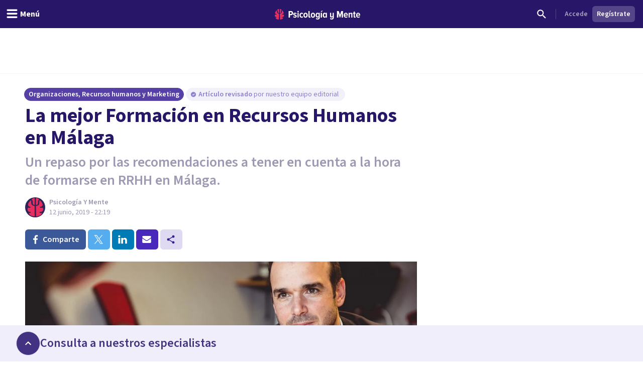

--- FILE ---
content_type: application/javascript; charset=UTF-8
request_url: https://psicologiaymente.com/_next/static/chunks/app/%5BblogCategory%5D/%5BpostSlug%5D/page-561ec3ed10558c3d.js
body_size: 40111
content:
(self.webpackChunk_N_E=self.webpackChunk_N_E||[]).push([[9211],{96851:function(e,t,r){Promise.resolve().then(r.bind(r,24358)),Promise.resolve().then(r.bind(r,20828)),Promise.resolve().then(r.t.bind(r,11422,23)),Promise.resolve().then(r.bind(r,19035)),Promise.resolve().then(r.bind(r,39444)),Promise.resolve().then(r.bind(r,86312)),Promise.resolve().then(r.bind(r,62522)),Promise.resolve().then(r.bind(r,76695)),Promise.resolve().then(r.bind(r,13887)),Promise.resolve().then(r.bind(r,56470)),Promise.resolve().then(r.bind(r,18510)),Promise.resolve().then(r.bind(r,73013)),Promise.resolve().then(r.bind(r,1830)),Promise.resolve().then(r.bind(r,52184)),Promise.resolve().then(r.bind(r,67324)),Promise.resolve().then(r.bind(r,41735)),Promise.resolve().then(r.bind(r,11383)),Promise.resolve().then(r.bind(r,16397)),Promise.resolve().then(r.bind(r,22336)),Promise.resolve().then(r.bind(r,85899)),Promise.resolve().then(r.bind(r,16473)),Promise.resolve().then(r.bind(r,79719))},31490:function(e,t,r){"use strict";var n=r(75524),l={"text/plain":"Text","text/html":"Url",default:"Text"};e.exports=function(e,t){var r,a,i,s,o,c,d,u,p=!1;t||(t={}),i=t.debug||!1;try{if(o=n(),c=document.createRange(),d=document.getSelection(),(u=document.createElement("span")).textContent=e,u.ariaHidden="true",u.style.all="unset",u.style.position="fixed",u.style.top=0,u.style.clip="rect(0, 0, 0, 0)",u.style.whiteSpace="pre",u.style.webkitUserSelect="text",u.style.MozUserSelect="text",u.style.msUserSelect="text",u.style.userSelect="text",u.addEventListener("copy",function(r){if(r.stopPropagation(),t.format){if(r.preventDefault(),void 0===r.clipboardData){i&&console.warn("unable to use e.clipboardData"),i&&console.warn("trying IE specific stuff"),window.clipboardData.clearData();var n=l[t.format]||l.default;window.clipboardData.setData(n,e)}else r.clipboardData.clearData(),r.clipboardData.setData(t.format,e)}t.onCopy&&(r.preventDefault(),t.onCopy(r.clipboardData))}),document.body.appendChild(u),c.selectNodeContents(u),d.addRange(c),!document.execCommand("copy"))throw Error("copy command was unsuccessful");p=!0}catch(n){i&&console.error("unable to copy using execCommand: ",n),i&&console.warn("trying IE specific stuff");try{window.clipboardData.setData(t.format||"text",e),t.onCopy&&t.onCopy(window.clipboardData),p=!0}catch(n){i&&console.error("unable to copy using clipboardData: ",n),i&&console.error("falling back to prompt"),r="message"in t?t.message:"Copy to clipboard: #{key}, Enter",a=(/mac os x/i.test(navigator.userAgent)?"⌘":"Ctrl")+"+C",s=r.replace(/#{\s*key\s*}/g,a),window.prompt(s,e)}}finally{d&&("function"==typeof d.removeRange?d.removeRange(c):d.removeAllRanges()),u&&document.body.removeChild(u),o()}return p}},56829:function(e){"use strict";e.exports=function(e){let t=arguments.length>1&&void 0!==arguments[1]?arguments[1]:{};if(!e)return;let r={key:["source","protocol","authority","userInfo","user","password","host","port","relative","path","directory","file","query","anchor"],q:{name:"queryKey",parser:/(?:^|&)([^&=]*)=?([^&]*)/g},parser:{strict:/^(?:([^:/?#]+):)?(?:\/\/((?:(([^:@]*)(?::([^:@]*))?)?@)?([^:/?#]*)(?::(\d*))?))?((((?:[^?#/]*\/)*)([^?#]*))(?:\?([^#]*))?(?:#(.*))?)/,loose:/^(?:(?![^:@]+:[^:@/]*@)([^:/?#.]+):)?(?:\/\/)?((?:(([^:@]*)(?::([^:@]*))?)?@)?([^:/?#]*)(?::(\d*))?)(((\/(?:[^?#](?![^?#/]*\.[^?#/.]+(?:[?#]|$)))*\/?)?([^?#/]*))(?:\?([^#]*))?(?:#(.*))?)/}},n=r.parser[t.strictMode?"strict":"loose"].exec(e),l={},a=14;for(;a--;)l[r.key[a]]=n[a]||"";return l[r.q.name]={},l[r.key[12]].replace(r.q.parser,function(e,t,n){t&&(l[r.q.name][t]=n)}),l}},75524:function(e){"use strict";e.exports=function(){var e=document.getSelection();if(!e.rangeCount)return function(){};for(var t=document.activeElement,r=[],n=0;n<e.rangeCount;n++)r.push(e.getRangeAt(n));switch(t.tagName.toUpperCase()){case"INPUT":case"TEXTAREA":t.blur();break;default:t=null}return e.removeAllRanges(),function(){"Caret"===e.type&&e.removeAllRanges(),e.rangeCount||r.forEach(function(t){e.addRange(t)}),t&&t.focus()}}},39444:function(e,t,r){"use strict";r.r(t),r.d(t,{ArticleAuthor:function(){return R}});var n=r(52504);r(49745);var l=r(78905),a=r(90265),i=r(27050),s=r(50600),o=r(62452),c=r(9377),d=r(79199),u=r(32140),p=r(97671),m=r(8323),f=r(76383),h=r(32694),x=r(73172),v=r(24878),g=r(98166),b=r(87707),w=r(99502),y=r(1541),j=r(86391),N=r(64036),C=r(45705),k=r(40686),S=r(19032),P=r(6433);let R=e=>{let{avatarUrl:t,webpAvatarUrl:r,name:R,title:L,description:_,resourcePath:E,professional:M,socialNetworks:T,simple:Z}=e,{handleToggleVisibility:A,ref:I,show:D}=(0,s.R)(),{handleToggleVisibility:z,ref:W,show:U}=(0,s.R)(),{handleToggleVisibility:F,ref:V,show:O}=(0,s.R)(),{handleToggleVisibility:B,ref:H,show:G}=(0,s.R)(),Y=(null==M?void 0:M.phoneNumber)&&(null==M?void 0:M.isGold)&&(null==M?void 0:M.isPublicPhoneNumber),q=(null==M?void 0:M.isPremium)?"premium":(null==M?void 0:M.isGold)?"gold":"free",J=window.location.pathname,{contactOptions:X,openWhatsApp:Q,trackPhoneContact:K,trackWhatsAppContact:$}=(0,i.l)({countryCode:null,professionalId:(null==M?void 0:M.id)||"",professionalCurrency:(null==M?void 0:M.sessionCurrency)||null,professionalStartingCost:(null==M?void 0:M.startingCost)||null,professionalPlan:q,professionalDisplayName:(null==M?void 0:M.fullName)||"",formattedPhoneNumber:(null==M?void 0:M.formattedPhoneNumber)||"",formattedWhatsAppNumber:null==M?void 0:M.formattedWhatsAppNumber,contactOrigin:l.iug.BlogPostAuthorFooter,contactUrl:J,showPhoneButton:Y,showWhatsAppButton:(null==M?void 0:M.isWhatsAppAvailable)&&!!(null==M?void 0:M.isPremium),onShowEmailContactModal:A,onShowPhoneContactModal:z,onShowWhatsAppFormModal:()=>{$("","","","","").then(()=>{Q()}).catch(e=>{console.error("Failed to track WhatsApp contact:",e),Q()})},onShowPhoneFormModal:()=>{K("","","","","").then(()=>{z()}).catch(e=>{console.error("Failed to track phone contact:",e),z()})}}),ee=!!(null==M?void 0:M.id);return(0,n.jsxs)(n.Fragment,{children:[(0,n.jsxs)("div",{className:"px-4 py-6 lg:px-6",children:[(0,n.jsxs)("header",{className:"flex flex-col border-b border-grey-100 pb-4 md:flex-row",children:[(0,n.jsxs)("div",{className:"flex grow",children:[(0,n.jsx)("a",{href:E,rel:"author",children:(0,n.jsx)(o.q,{name:R,src:t,webpSrc:r,size:"large",className:"shrink-0",rounded:!ee,showGoldBadge:ee})}),(0,n.jsxs)("address",{className:"ml-3 flex flex-col not-italic","data-testid":"authorInfo",children:[(0,n.jsx)(P.v,{variant:"semibold",className:"text-purple-pop-600",children:(0,n.jsx)("a",{href:E,rel:"author",children:(0,a.LF)(R)})}),(0,n.jsx)(S.u,{className:"text-purple-grey-400-legacy",children:L}),ee&&(0,n.jsxs)("div",{className:"-mx-1","data-testid":"professionalAuthorInfo",children:[(null==M?void 0:M.city)&&(0,n.jsx)(u.Yx,{label:M.city,prefixIcon:v.t,variant:"attribute",className:"m-1",size:"xxsmall"}),!Z&&(null==M?void 0:M.hasOnlineServices)&&(0,n.jsx)(u.Yx,{label:"Terapia online",prefixIcon:b.O,variant:"attribute",size:"xxsmall",className:"m-1"})]})]})]}),!Z&&ee&&((null==M?void 0:M.isGold)||(null==M?void 0:M.isPremium))&&(0,n.jsxs)("div",{className:"mt-3.5 flex w-full flex-row space-x-9px md:mt-0 md:w-135px md:flex-col md:space-x-0 md:space-y-9px",children:[(0,n.jsx)("div",{className:"flex-1",children:(0,n.jsx)(d.zx,{btnType:"block",href:M.resourcePath,children:"Ver perfil"})}),(0,n.jsx)("div",{className:"flex-1",children:(0,n.jsx)(p.L,{items:X,useClick:!0,children:(0,n.jsx)(d.zx,{btnType:"block",color:"primaryStroke",iconAfter:m.g,children:"Contactar"})})})]})]}),(0,n.jsx)(S.u,{tag:"div",className:"pt-4 text-purple-grey-400-legacy",children:_}),!Z&&T&&(0,n.jsxs)("div",{className:"-mx-1 pt-4",children:[T.website&&(0,n.jsx)(c.E,{"aria-label":"Sitio web",size:"small",icon:w.S,color:"primaryGhost",href:T.website,label:new URL(T.website).hostname,className:"m-1",rel:"nofollow",externalLink:!0}),T.facebook&&(0,n.jsx)(c.E,{"aria-label":"Perfil de Facebook",size:"small",icon:f.z,color:"socialFacebook",href:T.facebook,className:"m-1",rel:"nofollow",externalLink:!0}),T.instagram&&(0,n.jsx)(c.E,{"aria-label":"Perfil de Instagram",size:"small",icon:h.R,color:"socialInstagram",href:T.instagram,className:"m-1",rel:"nofollow",externalLink:!0}),T.linkedin&&(0,n.jsx)(c.E,{"aria-label":"Perfil de LinkedIn",size:"small",icon:x.j,color:"socialLinkedin",href:T.linkedin,className:"m-1",rel:"nofollow",externalLink:!0}),T.meneame&&(0,n.jsx)(c.E,{"aria-label":"Perfil de Men\xe9ame",size:"small",icon:g.o,color:"socialMeneame",href:T.meneame,className:"m-1",rel:"nofollow",externalLink:!0}),T.twitter&&(0,n.jsx)(c.E,{"aria-label":"Perfil de Twitter",size:"small",icon:j.k,color:"socialTwitter",href:T.twitter,className:"m-1",rel:"nofollow",externalLink:!0}),T.whatsapp&&(0,n.jsx)(c.E,{"aria-label":"Perfil de WhatsApp",size:"small",icon:y.i,color:"socialWhatsapp",href:T.whatsapp,className:"m-1",rel:"nofollow",externalLink:!0}),T.youtube&&(0,n.jsx)(c.E,{"aria-label":"Perfil de YouTube",size:"small",icon:N.z,color:"socialYoutube",href:T.youtube,className:"m-1",rel:"nofollow",externalLink:!0})]})]}),!Z&&ee&&(0,n.jsx)(n.Fragment,{children:D?(0,n.jsx)(n.Fragment,{children:(0,n.jsx)(C.d,{show:!0,avatarUrl:null==M?void 0:M.avatarResponsiveUrls.medium,webpAvatarUrl:null==M?void 0:M.avatarResponsiveUrls.mediumWebp,averageReviewsRating:null==M?void 0:M.averageReviewRating,displayName:null==M?void 0:M.displayName,professionalId:null==M?void 0:M.id,handleHide:A,ref:I,professionalPlan:q})}):Y&&U&&(0,n.jsx)(k.D,{show:!0,avatarUrl:null==M?void 0:M.avatarResponsiveUrls.medium,webpAvatarUrl:null==M?void 0:M.avatarResponsiveUrls.mediumWebp,averageReviewRating:null==M?void 0:M.averageReviewRating,displayName:null==M?void 0:M.displayName,formattedPhoneNumber:null==M?void 0:M.formattedPhoneNumber,formattedWhatsAppNumber:null==M?void 0:M.formattedWhatsAppNumber,isWhatsAppAvailable:null==M?void 0:M.isWhatsAppAvailable,phoneCountry:(null==M?void 0:M.phoneCountry)||(null==M?void 0:M.countryCode),handleHide:z,ref:W})})]})}},86312:function(e,t,r){"use strict";r.r(t),r.d(t,{BlogPostCitate:function(){return x}});var n=r(52504);r(49745);var l=r(72604),a=r(87103),i=r(44926),s=r(31490),o=r.n(s),c=r(50308),d=r(9377),u=r(79199),p=r(78846);let m=e=>{let{className:t="w-6 h-6",...r}=e;return(0,n.jsx)("svg",{width:"24",height:"24",viewBox:"0 0 24 24",fill:"none",xmlns:"http://www.w3.org/2000/svg",className:t,...r,children:(0,n.jsx)("path",{d:"M5.7 18L8 14C6.9 14 5.95833 13.6083 5.175 12.825C4.39167 12.0417 4 11.1 4 10C4 8.9 4.39167 7.95833 5.175 7.175C5.95833 6.39167 6.9 6 8 6C9.1 6 10.0417 6.39167 10.825 7.175C11.6083 7.95833 12 8.9 12 10C12 10.3833 11.9542 10.7375 11.8625 11.0625C11.7708 11.3875 11.6333 11.7 11.45 12L8 18H5.7ZM14.7 18L17 14C15.9 14 14.9583 13.6083 14.175 12.825C13.3917 12.0417 13 11.1 13 10C13 8.9 13.3917 7.95833 14.175 7.175C14.9583 6.39167 15.9 6 17 6C18.1 6 19.0417 6.39167 19.825 7.175C20.6083 7.95833 21 8.9 21 10C21 10.3833 20.9542 10.7375 20.8625 11.0625C20.7708 11.3875 20.6333 11.7 20.45 12L17 18H14.7Z",fill:"currentColor"})})};var f=r(19032),h=r(85092);let x=e=>{let{authorName:t,formattedDate:r,postTitle:s,postUrl:x}=e,{showSuccessNotification:v}=(0,c.l)(),g=()=>{o()("".concat(t,". (").concat(r,"). ").concat(s,". Portal Psicolog\xeda y Mente. ").concat(x)),v({title:"Cita copiada en el portapapeles",hasIcon:!0})};return(0,n.jsx)(l.p,{children:e=>{let{open:o}=e;return(0,n.jsxs)("div",{className:"flex flex-col rounded-md bg-purple-50",children:[(0,n.jsxs)(l.p.Button,{as:"header",className:(0,i.Z)("group flex cursor-pointer items-center gap-2 p-4 md:p-6"),"data-testid":"toggleButton",children:[(0,n.jsx)(m,{className:"text-purple-400"}),(0,n.jsx)(h.Y,{className:"grow text-purple-400 group-hover:underline",children:"C\xf3mo citar este art\xedculo"}),(0,n.jsx)(d.E,{"aria-label":o?"Desplegar instrucciones":"Colapsar instrucciones",icon:p.T,size:"tiny",className:(0,i.Z)("transform transition duration-300",{"rotate-180":o}),isEmpty:!0})]}),(0,n.jsx)(a.u,{show:!o,enter:"transition-opacity duration-75",enterFrom:"opacity-0",enterTo:"opacity-100",leave:"transition-opacity duration-150",leaveFrom:"opacity-100",leaveTo:"opacity-0",children:(0,n.jsxs)(l.p.Panel,{className:"flex flex-col gap-3 px-4 pb-4 md:px-6 md:pb-6",children:[(0,n.jsx)(f.u,{tag:"p",className:"text-purple-grey-600",children:"Al citar, reconoces el trabajo original, evitas problemas de plagio y permites a tus lectores acceder a las fuentes originales para obtener m\xe1s informaci\xf3n o verificar datos. Aseg\xfarate siempre de dar cr\xe9dito a los autores y de citar de forma adecuada."}),(0,n.jsxs)("blockquote",{className:"flex flex-col gap-2 border-l-3px border-purple-300 pl-4 text-purple-grey-600","data-testid":"blogPostCitate",children:[(0,n.jsxs)(f.u,{tag:"p",children:[t,". (",r,"). ",(0,n.jsxs)("span",{className:"italic",children:[s,"."]})," Portal Psicolog\xeda y Mente. ",x]}),(0,n.jsx)("div",{className:"inline-block",children:(0,n.jsx)(u.zx,{size:"small",color:"primaryStroke",onClick:g,children:"Copiar cita"})})]})]})})]})}})}},62522:function(e,t,r){"use strict";r.r(t),r.d(t,{BlogPostContainer:function(){return R}});var n=r(52504),l=r(49745),a=r(60045),i=Object.defineProperty,s=new Map,o=new WeakMap,c=0,d=void 0;l.Component;var u=r(44926),p=r(16038),m=r(10139),f=r(79199),h=r(97671),x=r(99075),v=r(76383),g=r(73172),b=r(87504),w=r(1541),y=r(86391),j=r(19032),N=r(15664),C=r(20673);let k=e=>{let{title:t,url:r,shareSource:l,media:a,containerClass:i,windowSize:s,isRounded:o,hasTooltip:c}=e,{getArrowProps:d,getTooltipProps:m,setTooltipRef:k,setTriggerRef:S,visible:P}=(0,p.O)({offset:[0,0]},{placement:"right"});return(0,n.jsxs)("div",{className:(0,u.W)("grid grid-cols-5 grid-rows-1 transition-all duration-200",i),children:[(0,n.jsx)(N.T,{"aria-label":"Compartir en Facebook",btnColor:"facebook",icon:v.z,network:"facebook",title:t,url:r,shareSource:l,className:(0,u.W)({"rounded-bl-md rounded-tl-md rounded-tr-none md:rounded-bl-none md:rounded-tr-md":o}),isRounded:!1,...c&&{tooltipLabel:"Facebook",tooltipPlacement:"right"}}),(0,n.jsx)(N.T,{"aria-label":"Compartir en X",btnColor:"twitter",icon:y.k,network:"twitter",title:t,url:r,shareSource:l,media:a,isRounded:!1,...c&&{tooltipLabel:"X",tooltipPlacement:"right"}}),(0,n.jsx)(N.T,{"aria-label":"Compartir en LinkedIn",btnColor:"linkedin",icon:g.j,network:"linkedin",title:t,url:r,shareSource:l,media:a,isRounded:!1,...c&&{tooltipLabel:"LinkedIn",tooltipPlacement:"right"}}),(0,n.jsxs)(n.Fragment,{children:[(0,n.jsx)(f.zx,{"aria-label":"Compartir en WhatsApp",ref:S,color:"whatsapp",iconBefore:w.i,isRounded:!1,className:"md:hidden",onClick:()=>{window.location.href="whatsapp://send?text="+encodeURIComponent("".concat(t," ").concat(r))}}),P&&c?(0,n.jsxs)("div",{ref:k,...m({className:"tooltip-container"}),children:[(0,n.jsx)("div",{...d({className:"tooltip-arrow"})}),(0,n.jsx)(j.u,{size:"small",variant:"semibold",children:"WhatsApp"})]}):null]}),(0,n.jsx)(N.T,{"aria-label":"Compartir por E-mail",className:"hidden md:inline-flex",btnColor:"primary",icon:x._,network:"email",title:t,url:r,media:a,shareSource:l,...c&&{tooltipLabel:"E-mail",tooltipPlacement:"right"},isRounded:!1}),(0,n.jsx)(h.L,{useClick:!0,items:(0,C.q)({title:t,url:r,media:a,shareSource:l}),size:"small",position:(null==s?void 0:s.width)<768?"bottomRight":"rightTop",children:(0,n.jsx)(f.zx,{"aria-label":"Compartir v\xeda...",btnType:"block",color:"primaryGhost",iconBefore:b.F,className:(0,u.W)({"overflow-hidden rounded-bl-none rounded-br-md rounded-tr-md md:rounded-bl-md md:rounded-tr-none":o}),isRounded:!1})})]})},S=e=>{let{title:t,url:r,shareSource:a,isSticky:i}=e,[s,o]=l.useState(!1),c=(0,m.i)();return l.useEffect(()=>{"number"!=typeof(null==c?void 0:c.width)||s||o(!0)},[null==c?void 0:c.width,s]),s?(0,n.jsxs)(n.Fragment,{children:[(0,n.jsx)(k,{title:t,url:r,shareSource:a,windowSize:c,containerClass:"md:sticky top-20 w-full md:w-10 md:grid-cols-1 md:grid-rows-5",isRounded:!0,hasTooltip:!0}),(0,n.jsx)(k,{title:t,url:r,shareSource:a,windowSize:c,containerClass:(0,u.W)("fixed left-0 right-0 top-14 z-30 w-full transform transition duration-200",c.width<768&&i?"translate-y-0":"-translate-y-14")})]}):null};var P=r(50931);function R(e){let{postTitle:t,postUrl:r,aboveArticle:i,aside:u,header:p,articleInnerContent:m,footer:f}=e,[h,x]=function(){let[e,t,r]=function(){var e;let{threshold:t,delay:r,trackVisibility:n,rootMargin:a,root:i,triggerOnce:u,skip:p,initialInView:m,fallbackInView:f,onChange:h}=arguments.length>0&&void 0!==arguments[0]?arguments[0]:{},[x,v]=l.useState(null),g=l.useRef(),[b,w]=l.useState({inView:!!m,entry:void 0});g.current=h,l.useEffect(()=>{let e;if(!p&&x)return e=function(e,t){let r=arguments.length>2&&void 0!==arguments[2]?arguments[2]:{},n=arguments.length>3&&void 0!==arguments[3]?arguments[3]:d;if(void 0===window.IntersectionObserver&&void 0!==n){let l=e.getBoundingClientRect();return t(n,{isIntersecting:n,target:e,intersectionRatio:"number"==typeof r.threshold?r.threshold:0,time:0,boundingClientRect:l,intersectionRect:l,rootBounds:l}),()=>{}}let{id:l,observer:a,elements:i}=function(e){let t=Object.keys(e).sort().filter(t=>void 0!==e[t]).map(t=>{var r;return"".concat(t,"_").concat("root"===t?(r=e.root)?(o.has(r)||(c+=1,o.set(r,c.toString())),o.get(r)):"0":e[t])}).toString(),r=s.get(t);if(!r){let n;let l=new Map,a=new IntersectionObserver(t=>{t.forEach(t=>{var r;let a=t.isIntersecting&&n.some(e=>t.intersectionRatio>=e);e.trackVisibility&&void 0===t.isVisible&&(t.isVisible=a),null==(r=l.get(t.target))||r.forEach(e=>{e(a,t)})})},e);n=a.thresholds||(Array.isArray(e.threshold)?e.threshold:[e.threshold||0]),r={id:t,observer:a,elements:l},s.set(t,r)}return r}(r),u=i.get(e)||[];return i.has(e)||i.set(e,u),u.push(t),a.observe(e),function(){u.splice(u.indexOf(t),1),0===u.length&&(i.delete(e),a.unobserve(e)),0===i.size&&(a.disconnect(),s.delete(l))}}(x,(t,r)=>{w({inView:t,entry:r}),g.current&&g.current(t,r),r.isIntersecting&&u&&e&&(e(),e=void 0)},{root:i,rootMargin:a,threshold:t,trackVisibility:n,delay:r},f),()=>{e&&e()}},[Array.isArray(t)?t.toString():t,x,i,a,u,p,n,f,r]);let y=null==(e=b.entry)?void 0:e.target,j=l.useRef();x||!y||u||p||j.current===y||(j.current=y,w({inView:!!m,entry:void 0}));let N=[v,b.inView,b.entry];return N.ref=N[0],N.inView=N[1],N.entry=N[2],N}(),[n,a]=l.useState(0),i=null==r?void 0:r.target;return l.useEffect(()=>{let e=()=>{i&&a(function(e){let t=arguments.length>1&&void 0!==arguments[1]?arguments[1]:0,r=arguments.length>2&&void 0!==arguments[2]?arguments[2]:window;if(!r)return 0;let n=(r instanceof Element?r.clientHeight:r.innerHeight)||0,l=t*e.height;return 1-Math.max(0,Math.min(1,(e.bottom-l)/(n+e.height-2*l)))}(i.getBoundingClientRect()))};if(t)return window.addEventListener("scroll",e,{passive:!0}),window.addEventListener("resize",e),()=>{window.removeEventListener("scroll",e),window.removeEventListener("resize",e)};e()},[t,i]),[e,n,r]}(),v=l.useRef(null),[g,b]=(0,a.S)({elementRef:v,rootMargin:"0px 0px 50px 0px"}),w=!!(!g&&(null==b?void 0:b.boundingClientRect.top)&&b.boundingClientRect.top<0);return(0,n.jsxs)(n.Fragment,{children:[i,(0,n.jsx)("section",{className:"relative border-t border-t-grey-100 pb-8 pt-6 xl:pb-16",children:(0,n.jsxs)(P.M,{children:[(0,n.jsxs)("article",{className:"col-span-full lg:col-span-8",children:[p,(0,n.jsxs)("div",{className:"relative mt-6",children:[(0,n.jsx)("div",{ref:v}),(0,n.jsx)("div",{className:"inset-y-0 md:absolute md:top-0 md:-ml-20 lg:ml-0",children:(0,n.jsx)(S,{title:t,url:r,isSticky:w,shareSource:"article"})}),(0,n.jsx)("div",{className:"mt-4 pl-0 md:mt-0 lg:pl-20",ref:h,children:m})]})]}),u]})}),f]})}},76695:function(e,t,r){"use strict";r.r(t),r.d(t,{BlogPostContent:function(){return J}});var n,l,a=r(52504),i=r(49745),s=r(44926),o=(0,r(90415).Z)(function(e,t,r){e=e<r.length&&e>=0?e:r.length;var n=Array.prototype.slice.call(r,0);return n.splice(e,0,t),n}),c=r(68783),d=r.n(c),u=r(11043),p=r(79199),m=r(59694),f=r(90842),h=r(19032),x=r(43678);let v=e=>{let{className:t,blogPostSlug:r,courseSlug:n,imageUrls:l,title:i,description:o,resourcePath:c,callToActionText:v}=e;return(0,a.jsxs)("div",{className:(0,s.W)("box-border flex flex-col-reverse overflow-hidden rounded-2xl border-2 border-purple-200 md:flex-row",t),children:[(0,a.jsxs)("div",{className:"flex grow flex-col justify-between space-y-4 p-5 md:space-y-14 md:p-8",children:[(0,a.jsxs)("div",{className:"flex flex-col",children:[(0,a.jsx)(x.D,{className:"text-purple-600 md:text-head",children:i}),(0,a.jsx)(h.u,{className:"mt-1 text-purple-grey-500",children:o})]}),(0,a.jsx)("div",{className:"inline",children:(0,a.jsx)(p.zx,{color:"primary",size:"large",iconAfter:m.d,href:(0,u.uk)(c,{source:"funnels",medium:"banner",content:"leading",campaign:n?"course_".concat(n):"directory-default",term:r}),onClick:()=>{n||d().dataLayer({dataLayer:{event:"directory_funnel_ad_click",directory_funnel_ad_click:{content:"leading",blog_post_slug:r}}})},children:v})})]}),(0,a.jsxs)("div",{className:"aspect-[42/9] min-h-full w-full shrink-0 md:aspect-square md:w-[232px]",children:[(0,a.jsx)(f.E,{className:"h-full w-full object-cover object-center md:hidden",src:l.small,webpSrc:l.smallWebp,alt:n?"Los mejores cursos de psicolog\xeda online a tu disposici\xf3n":"Encuentra psic\xf3logos cerca de ti"}),(0,a.jsx)(f.E,{className:"hidden h-full w-full object-cover object-center md:block",src:l.large,webpSrc:l.largeWebp,alt:n?"Los mejores cursos de psicolog\xeda online a tu disposici\xf3n":"Encuentra psic\xf3logos cerca de ti"})]})]})},g=(e,t,r)=>{let n=i.useRef(e),[l,s]=i.useState(!t),c=i.useRef(null);return i.useEffect(()=>{t&&(n.current=e,s(!1))},[t,e]),i.useEffect(function(){(null==c?void 0:c.current)&&!l&&t&&window.requestAnimationFrame(()=>{if(!(null==c?void 0:c.current))return;let e=c.current.querySelector("p:nth-of-type(2)"),l=Array.from(c.current.children).indexOf(e)+2;n.current=o(l,(0,a.jsx)(v,{className:"not-prose prose-unprose my-6",blogPostSlug:r,courseSlug:(null==t?void 0:t.variant)==="course"?t.slug:void 0,title:t.funnelTitle,description:t.funnelDescription,imageUrls:t.imageUrls,resourcePath:t.resourcePath,callToActionText:(null==t?void 0:t.variant)==="directory"?"Conoce a nuestros profesionales":"M\xe1s informaci\xf3n"},"funnelLeadingBanner"),n.current),s(!0)})},[l,t,r]),[n.current,c]};var b=r(5506),w=r(78905),y=r(67324),j=r(90265),N=r(27050),C=r(50600),k=r(88526),S=r(62452),P=r(32140),R=r(97671),L=r(8323),_=r(24878),E=r(87707),M=r(45705),T=r(40686),Z=r(6433);(n=l||(l={})).AVATAR_LINK="AVATAR_LINK",n.NAME_LINK="NAME_LINK",n.VIEW_PROFILE_BUTTON="VIEW_PROFILE_BUTTON",n.CONTACT_BUTTON="CONTACT_BUTTON";let A=e=>{var t,r;let{professional:n,onTrackClick:l}=e,{handleToggleVisibility:i,ref:s,show:o}=(0,C.R)(),{handleToggleVisibility:c,ref:d,show:u}=(0,C.R)(),m=null!==(r=null==n?void 0:null===(t=n.places)||void 0===t?void 0:t.some(e=>null==e?void 0:e.isOnline))&&void 0!==r&&r,f=(null==n?void 0:n.formattedPhoneNumber)&&(null==n?void 0:n.isGold)&&(null==n?void 0:n.isPublicPhoneNumber),x=(null==n?void 0:n.isPremium)?"premium":(null==n?void 0:n.isGold)?"gold":"free",v=window.location.pathname,{contactOptions:g,openWhatsApp:b,trackPhoneContact:y,trackWhatsAppContact:k}=(0,N.l)({countryCode:null,professionalId:(null==n?void 0:n.id)||"",professionalCurrency:(null==n?void 0:n.sessionCurrency)||null,professionalStartingCost:(null==n?void 0:n.startingCost)||null,professionalPlan:x,professionalDisplayName:(null==n?void 0:n.displayName)||"",formattedPhoneNumber:(null==n?void 0:n.formattedPhoneNumber)||"",formattedWhatsAppNumber:"",contactOrigin:w.iug.BlogPostIncontent,contactUrl:v,showPhoneButton:f,showWhatsAppButton:(null==n?void 0:n.isWhatsAppAvailable)&&!!(null==n?void 0:n.isPremium),onShowEmailContactModal:()=>{l("CONTACT_BUTTON"),i()},onShowPhoneContactModal:c,onShowWhatsAppFormModal:()=>{l("CONTACT_BUTTON"),k("","","","","").then(()=>{b()}).catch(e=>{console.error("Failed to track WhatsApp contact:",e),b()})},onShowPhoneFormModal:()=>{l("CONTACT_BUTTON"),y("","","","","").then(()=>{c()}).catch(e=>{console.error("Failed to track phone contact:",e),c()})}}),A=!!(null==n?void 0:n.id),I=(null==n?void 0:n.isGold)||(null==n?void 0:n.isPremium);return(0,a.jsxs)(a.Fragment,{children:[(0,a.jsxs)("div",{className:"not-prose flex flex-col rounded-lg border-2 border-purple-100 bg-white p-4 shadow-sm transition-shadow hover:shadow-md lg:p-6",children:[(0,a.jsx)("header",{className:"flex border-b border-grey-100 pb-4",children:(0,a.jsxs)("div",{className:"flex grow items-start",children:[(0,a.jsx)("a",{href:n.resourcePath,onClick:e=>{e.preventDefault(),l("AVATAR_LINK"),window.location.href=n.resourcePath},className:"shrink-0",children:(0,a.jsx)(S.q,{name:n.displayName,src:n.avatarResponsiveUrls.large,webpSrc:n.avatarResponsiveUrls.largeWebp,size:"large",className:"shrink-0",rounded:!A,showGoldBadge:I})}),(0,a.jsxs)("address",{className:"ml-3 flex min-w-0 flex-1 flex-col not-italic",children:[(0,a.jsx)(Z.v,{variant:"semibold",className:"truncate text-purple-pop-600",children:(0,a.jsx)("a",{href:n.resourcePath,onClick:e=>{e.preventDefault(),l("NAME_LINK"),window.location.href=n.resourcePath},children:(0,j.LF)(n.displayName)})}),n.title&&(0,a.jsx)(h.u,{className:"line-clamp-2 text-sm text-purple-grey-400-legacy",children:n.title}),A&&(0,a.jsxs)("div",{className:"-mx-1 mt-1 flex flex-wrap",children:[(null==n?void 0:n.city)&&(0,a.jsx)(P.Yx,{label:n.city,prefixIcon:_.t,variant:"attribute",className:"m-1",size:"xxsmall"}),m&&(0,a.jsx)(P.Yx,{label:"Terapia online",prefixIcon:E.O,variant:"attribute",size:"xxsmall",className:"m-1"})]})]})]})}),n.descriptionIntroduction&&(0,a.jsx)(h.u,{tag:"div",className:"line-clamp-3 py-4 text-sm text-purple-grey-400-legacy",children:n.descriptionIntroduction}),A&&I&&(0,a.jsxs)("div",{className:"mt-auto flex flex-col space-y-2 pt-2 sm:flex-row sm:space-x-2 sm:space-y-0",children:[(0,a.jsx)("div",{className:"flex-1",children:(0,a.jsx)(p.zx,{btnType:"block",href:n.resourcePath,onClick:()=>{l("VIEW_PROFILE_BUTTON")},className:"w-full",children:"Ver perfil"})}),(0,a.jsx)("div",{className:"flex-1",children:(0,a.jsx)(R.L,{items:g,useClick:!0,children:(0,a.jsx)(p.zx,{btnType:"block",color:"primaryStroke",iconAfter:L.g,className:"w-full",children:"Contactar"})})})]})]}),A&&(0,a.jsx)(a.Fragment,{children:o?(0,a.jsx)(M.d,{show:!0,avatarUrl:null==n?void 0:n.avatarResponsiveUrls.medium,webpAvatarUrl:null==n?void 0:n.avatarResponsiveUrls.mediumWebp,averageReviewsRating:null==n?void 0:n.averageReviewRating,displayName:null==n?void 0:n.displayName,professionalId:null==n?void 0:n.id,handleHide:i,ref:s,professionalPlan:x}):f&&u&&(0,a.jsx)(T.D,{show:!0,avatarUrl:null==n?void 0:n.avatarResponsiveUrls.medium,webpAvatarUrl:null==n?void 0:n.avatarResponsiveUrls.mediumWebp,averageReviewRating:null==n?void 0:n.averageReviewRating,displayName:null==n?void 0:n.displayName,formattedPhoneNumber:null==n?void 0:n.formattedPhoneNumber,formattedWhatsAppNumber:"",isWhatsAppAvailable:null==n?void 0:n.isWhatsAppAvailable,phoneCountry:(null==n?void 0:n.phoneCountry)||"",handleHide:c,ref:d})})]})},I=e=>{let{professionals:t,customTitle:r,maxProfessionals:n=4,isAnonimoPost:l}=e,{professionals:i}=(0,y.useProfessionals)(),s=t||i,o=(0,b.useRouter)(),c=(0,k.Z)();if(!s||0===s.length)return null;let u=s.slice(0,2),m=s.slice(0,n),f=(e,t)=>{d().dataLayer({dataLayer:{event:"featured_professional_click",featured_professional_click:{source:w.iug.BlogPostIncontent,source_url:window.location.href,professional_id:e.id,professional_display_name:e.displayName,trigger_element:t}}})},h=l?"/profesionales/".concat((null==c?void 0:c.toLowerCase())||"es"):"/directorio";return(0,a.jsxs)("div",{className:"flex flex-col gap-6",children:[!l&&(0,a.jsxs)(a.Fragment,{children:[(0,a.jsx)(x.D,{variant:"semibold",className:"text-center text-xl text-purple-pop-600 md:text-2xl",children:r||"Encuentra los mejores profesionales cerca de ti"}),(0,a.jsx)("div",{className:"grid grid-cols-1 gap-4 md:hidden",children:u.map(e=>(0,a.jsx)(A,{professional:e,onTrackClick:t=>f(e,t)},e.id))}),(0,a.jsx)("div",{className:"hidden grid-cols-2 gap-4 md:grid",children:m.map(e=>(0,a.jsx)(A,{professional:e,onTrackClick:t=>f(e,t)},e.id))})]}),(0,a.jsx)("div",{className:"mt-2 rounded-lg border-2 border-purple-100 bg-purple-pop-100 p-4 shadow-sm md:p-6",children:(0,a.jsxs)("div",{className:"flex flex-col items-center gap-2 text-center",children:[(0,a.jsx)(x.D,{variant:"semibold",className:"text-lg text-purple-pop-600 md:text-xl",children:l?"\xdanete a nuestra comunidad de profesionales":"Empieza hoy tu viaje de bienestar"}),(0,a.jsx)("p",{className:"text-sm text-purple-pop-600",children:l?"Reg\xedstrate y empieza a conseguir pacientes online.":"Accede a una amplia red de psic\xf3logos calificados. Empat\xeda y experiencia a tu servicio."}),(0,a.jsx)(p.zx,{btnType:"normal",className:"mt-2 w-full max-w-[280px] md:max-w-[320px]",onClick:()=>{o.push(h)},children:l?"Registrarme como profesional":"Encuentra profesionales"})]})})]})},D=e=>{let{originalContent:t,tags:r,isAnonimoPost:n}=e,l=i.useRef(t),[s,c]=i.useState(!1),d=i.useRef(null),{professionals:u}=(0,y.useProfessionals)();return i.useEffect(()=>{l.current=t,c(!1)},[t]),i.useEffect(()=>{(null==d?void 0:d.current)&&!s&&u&&window.requestAnimationFrame(()=>{let e;if(!(null==d?void 0:d.current))return;let t=d.current.scrollHeight/2;Array.from(d.current.children).every(r=>{let n=r.offsetTop;if(e)return!1;if(!(n>t)||"P"!==r.tagName)return!0;let a=function(e){let t=Object.keys(e).find(e=>e.startsWith("__reactFiber"));return e[t].key}(r);return e=l.current.findIndex(e=>e.key===a)+1,!0}),l.current=o(e,(0,a.jsx)(I,{isAnonimoPost:n},"featuredProfessionalsModule"),l.current),c(!0)})},[s,u]),[l.current,d]};var z=r(94996),W=r(71601),U=r(38805),F=r(95249),V=r(88268),O=r(70009),B=r(46267),H=r(99075),G=r(85092);let Y=e=>{var t,r;let{className:n}=e,l=(0,b.usePathname)(),o=(0,U.v)(),{isLoggedIn:c,...u}=(0,V.useViewer)(),m=null===(t=u.data)||void 0===t?void 0:t.viewer,[v,g]=i.useState(""),[y,{data:j,loading:N,error:C}]=(0,z.D)(w.HZ1,{variables:{input:{email:v,campaign:o}}}),{errors:k}=(0,F.V)(null==C?void 0:C.graphQLErrors),S=!!(null==m?void 0:m.isNewsletterSubscribed);if(i.useEffect(function(){(null==m?void 0:m.email)&&c&&!S&&g(m.email)},[c,S,null==m?void 0:m.email]),u.loading||S)return null;let P=async()=>{await y(),d().dataLayer({dataLayer:{event:"newsletter_signup",newsletter_signup:{url:l}}})};return(0,a.jsxs)("div",{className:(0,s.Z)("prose-unprose my-6 box-border flex flex-col gap-3 border-b-2 border-t-2 border-gray-100 py-8 sm:flex-row sm:gap-6",n),children:[(0,a.jsx)("div",{className:"relative w-full shrink-0 sm:w-[142px]",children:(0,a.jsxs)("div",{className:"overflow-hidden sm:absolute sm:inset-0",children:[(0,a.jsx)(f.E,{src:"/nx-img/newsletter/hero-banner_newsletter-desktop.png",alt:"",className:"hidden sm:block"}),(0,a.jsx)(f.E,{src:"/nx-img/newsletter/hero-banner_newsletter-mobile.png",alt:"",className:"sm:hidden"})]})}),(0,a.jsxs)("div",{className:"flex grow flex-col space-y-2",children:[(0,a.jsx)(G.Y,{className:"text-magenta-400-legacy",children:"Newsletter PyM"}),(0,a.jsx)(x.D,{className:"text-purple-600",children:"La pasi\xf3n por la psicolog\xeda tambi\xe9n en tu email"}),(0,a.jsx)(h.u,{className:"text-purple-grey-500",children:"\xdanete y recibe art\xedculos y contenidos exclusivos"}),(null==j?void 0:null===(r=j.subscribeToNewsletter)||void 0===r?void 0:r.status)?(0,a.jsxs)("div",{className:"flex items-center space-x-2 py-2",children:[(0,a.jsx)(B.B,{className:"text-green-500"}),(0,a.jsx)(Z.v,{variant:"semibold",className:"text-green-600",children:"Suscrito correctamente"})]}):(0,a.jsxs)("div",{className:"flex flex-col space-y-2 sm:flex-row sm:space-x-2 sm:space-y-0",children:[(0,a.jsx)("div",{className:"grow",children:(0,a.jsx)(O.o,{type:"email",size:"large",placeholder:"Introduce tu email",value:v,onChange:(0,W.Rx)(g),error:null==k?void 0:k.email})}),(0,a.jsx)(p.zx,{color:"secondary",size:"large",iconBefore:H._,onClick:P,disabled:N,children:N?"Enviando...":"Suscr\xedbete"})]}),(0,a.jsx)(h.u,{size:"small",className:"text-purple-grey-400-legacy",children:"Suscribi\xe9ndote aceptas la pol\xedtica de privacidad"})]})]})},q=e=>{var t,r;let{className:n}=e,l=(0,b.usePathname)(),o=(0,U.v)(),{isLoggedIn:c,...u}=(0,V.useViewer)(),m=null===(t=u.data)||void 0===t?void 0:t.viewer,[v,g]=i.useState(""),y=i.useMemo(()=>o?{...o,utmTerm:o.utmTerm?"".concat(o.utmTerm,"-parents-corner"):"parents-corner"}:{utmTerm:"parents-corner"},[o]),[j,{data:N,loading:C,error:k}]=(0,z.D)(w.HZ1,{variables:{input:{email:v,campaign:y}}}),{errors:S}=(0,F.V)(null==k?void 0:k.graphQLErrors),P=!!(null==m?void 0:m.isNewsletterSubscribed);if(i.useEffect(function(){(null==m?void 0:m.email)&&c&&!P&&g(m.email)},[c,P,null==m?void 0:m.email]),u.loading||P)return null;let R=async()=>{await j(),d().dataLayer({dataLayer:{event:"newsletter_signup",newsletter_signup:{url:l}}})};return(0,a.jsxs)("div",{className:(0,s.Z)("prose-unprose my-4 box-border flex flex-col-reverse gap-3 border-b-2 border-t-2 border-gray-100 py-6 sm:flex-row sm:gap-6",n),children:[(0,a.jsxs)("div",{className:"my-auto flex grow flex-col space-y-2",children:[(0,a.jsx)(G.Y,{className:"text-magenta-400-legacy",children:"\xbfTe interesa este contenido?"}),(0,a.jsx)(x.D,{className:"text-purple-600",children:"\xa1Suscr\xedbete a “La vida con hijos”!"}),(0,a.jsx)(h.u,{className:"text-purple-grey-500",children:"Nuevo newsletter de contenido exclusivo sobre crianza, educaci\xf3n y pareja."}),(null==N?void 0:null===(r=N.subscribeToNewsletter)||void 0===r?void 0:r.status)?(0,a.jsxs)("div",{className:"flex items-center space-x-2 py-2",children:[(0,a.jsx)(B.B,{className:"text-green-500"}),(0,a.jsx)(Z.v,{variant:"semibold",className:"text-green-600",children:"Suscrito correctamente"})]}):(0,a.jsxs)("div",{className:"flex flex-col space-y-2 sm:flex-row sm:space-x-2 sm:space-y-0",children:[(0,a.jsx)("div",{className:"grow",children:(0,a.jsx)(O.o,{type:"email",size:"large",placeholder:"Introduce tu email",value:v,onChange:(0,W.Rx)(g),error:null==S?void 0:S.email})}),(0,a.jsx)(p.zx,{color:"secondary",size:"large",iconBefore:H._,onClick:R,disabled:C,children:C?"Enviando...":"Suscr\xedbete"})]}),(0,a.jsx)(h.u,{size:"small",className:"text-purple-grey-400-legacy",children:"Al unirte, aceptas recibir comunicaciones v\xeda email y aceptas los T\xe9rminos y Condiciones."})]}),(0,a.jsx)("div",{className:"relative order-1 mx-auto flex w-[65%] shrink-0 sm:order-2 sm:w-[200px]",children:(0,a.jsxs)("div",{className:"my-auto",children:[(0,a.jsx)(f.E,{src:"/nx-img/newsletter/hero-banner_newsletter-parents-corner.png",webpSrc:"/nx-img/newsletter/hero-banner_newsletter-parents-corner.png",alt:"",className:"hidden w-[200px] sm:block"}),(0,a.jsx)(f.E,{src:"/nx-img/newsletter/hero-banner_newsletter-parents-corner.png",webpSrc:"/nx-img/newsletter/hero-banner_newsletter-parents-corner.png",alt:"",className:"sm:hidden sm:w-[142px]"})]})})]})},J=e=>{let{blogPostSlug:t,content:r,funnel:n,showMoreAds:l,tags:o,isBrandedContent:c,isPremiumAuthor:d,isAnonimoPost:u}=e,p=o.some(e=>"/tags/parents-corner"===e.resourcePath),[m,f]=D({originalContent:r,tags:o,isAnonimoPost:u}),[h,x]=g(r,n,t);i.useEffect(function(){var e;if(d)return;let t=null===(e=window)||void 0===e?void 0:e.__lxGc__;t.cmd.push(()=>t.display("smart-ads-1","_213878","_694520")),t.cmd.push(()=>t.display("smart-ads-2","_213878","_695210")),t.cmd.push(()=>t.display("smart-ads-d1","_213878","_689870"))},[d]);let v=c||d?x:f;return(0,a.jsx)(a.Fragment,{children:(0,a.jsxs)("div",{ref:v,id:"article-content-container",className:(0,s.W)("prose md:prose-md xl:prose-xl",l?"content-other distance-1-5":"distance-2-5",u&&"rincon-privado-content"),children:[c||d?h:m,(0,a.jsxs)(a.Fragment,{children:[(0,a.jsx)("div",{id:"smart-ads-1"}),(0,a.jsx)("div",{id:"smart-ads-2"}),(0,a.jsx)("div",{id:"smart-ads-d1"})]}),p?(0,a.jsx)(q,{}):(0,a.jsx)(Y,{})]})})}},13887:function(e,t,r){"use strict";r.r(t),r.d(t,{BlogPostFooter:function(){return en}});var n=r(52504),l=r(49745),a=r(60045);let i=e=>{let{isHidden:t}=e;return l.useEffect(()=>{var e;let t=null===(e=window)||void 0===e?void 0:e.__lxGc__;t.cmd.push(()=>t.display("HSD","_213878","_689937")),t.cmd.push(()=>t.display("HSM","_213878","_689943"))},[]),(0,n.jsxs)("div",{className:t?"hidden":void 0,children:[(0,n.jsx)("div",{id:"HSD"}),(0,n.jsx)("div",{id:"HSM"})]})};var s=r(44926),o=r(53167),c=r(90265),d=r(62452),u=r(42601),p=r(19032);let m={small:{avatar:{size:"small",rounded:!0},name:{size:"small",textColor:"text-purple-grey-400"}},opinions:{avatar:{size:"medium",rounded:!0},name:{size:"small",textColor:"text-purple-grey-400"}},proSmall:{avatar:{size:"medium",showGoldBadge:!0},name:{size:"small",textColor:"text-magenta-400-legacy"}},proMedium:{avatar:{size:"medium",showGoldBadge:!0},name:{size:"small",textColor:"text-magenta-400-legacy"}},proTestimonials:{avatar:{size:"large",rounded:!0},name:{size:"medium",textColor:"text-purple-grey-600"}}},f=e=>{let{avatarUrl:t,className:r,dateModified:l,datePublished:a,name:i,resourcePath:f,variant:h="opinions",webpAvatarUrl:x,whiteBackground:v=!0}=e,g=f?u.r:"div",b=m[h];return(0,n.jsxs)("div",{className:(0,s.W)("group inline-flex items-center space-x-2",r),children:[(0,n.jsx)(g,{..."string"==typeof f&&{href:f},rel:"author",children:(0,n.jsx)(d.q,{name:i,src:t,webpSrc:x,...b.avatar})}),(0,n.jsxs)("div",{className:(0,s.W)("flex flex-col",v?b.name.textColor:"text-white text-opacity-80"),children:[(0,n.jsx)(p.u,{tag:"p",variant:"semibold",className:f?"group-hover:underline":"",size:b.name.size,rel:"author",children:f?(0,n.jsx)(u.r,{href:f,children:(0,c.LF)(i)}):(0,c.LF)(i)}),!!a&&(0,n.jsxs)(p.u,{tag:"time",size:"small",dateTime:a,children:[(0,o.xL)({timestamp:a})," ",!!l&&(0,n.jsxs)(n.Fragment,{children:["— Actualizado ",(0,o.xL)({timestamp:l})," CEST"]})]})]})]})};var h=r(85092),x=r(6433);let v=e=>{var t,r,l,a,i;let{title:s,author:o,category:c,resourcePath:d,image:p}=e;return(0,n.jsxs)("article",{className:"flex flex-col overflow-hidden rounded-lg shadow-sm",children:[(0,n.jsx)(u.r,{href:d,children:(0,n.jsx)("div",{className:"relative aspect-16/9",children:(0,n.jsxs)("picture",{children:[(null===(t=p.responsiveUrls)||void 0===t?void 0:t.large)&&(0,n.jsx)("source",{srcSet:null===(r=p.responsiveUrls)||void 0===r?void 0:r.large,media:"(min-width: 1121px)"}),(null===(l=p.responsiveUrls)||void 0===l?void 0:l.medium)&&(0,n.jsx)("source",{srcSet:null===(a=p.responsiveUrls)||void 0===a?void 0:a.medium,media:"(min-width: 769px)"}),(0,n.jsx)("img",{srcSet:null===(i=p.responsiveUrls)||void 0===i?void 0:i.small,alt:p.altTag||s,className:"absolute h-full w-full object-cover",loading:"lazy"})]})})}),(0,n.jsxs)("div",{className:"box-border flex h-full grow flex-col rounded-b-lg border-b border-l border-r border-black border-opacity-10 p-3",children:[(0,n.jsxs)("div",{className:"flex flex-col",children:[(0,n.jsx)(h.Y,{className:"text-purple-pop-400",children:c.name}),(0,n.jsx)(x.v,{variant:"semibold",className:"mt-1 text-purple-600 transition duration-300 hover:text-purple-pop-500",children:(0,n.jsx)(u.r,{href:d,children:s})})]}),(0,n.jsx)(f,{variant:"small",avatarUrl:o.avatarResponsiveUrls.small,webpAvatarUrl:o.avatarResponsiveUrls.smallWebp,name:o.fullName,className:"mt-2"})]})]})};var g=r(75517),b=r(10139),w=r(55746);let y=e=>{var t,r,l,a,i;let{title:s,author:o,category:c,resourcePath:d,image:p}=e;return(0,n.jsxs)("article",{className:"relative aspect-square overflow-hidden rounded-lg sm:aspect-16/9",children:[(0,n.jsxs)(u.r,{href:d,className:"absolute inset-0",children:[(0,n.jsxs)("picture",{children:["string"==typeof(null===(t=p.responsiveUrls)||void 0===t?void 0:t.large)&&(0,n.jsx)("source",{srcSet:null===(r=p.responsiveUrls)||void 0===r?void 0:r.large,media:"(min-width: 1121px)"}),"string"==typeof(null===(l=p.responsiveUrls)||void 0===l?void 0:l.medium)&&(0,n.jsx)("source",{srcSet:null===(a=p.responsiveUrls)||void 0===a?void 0:a.medium,media:"(min-width: 769px)"}),(0,n.jsx)("img",{srcSet:null===(i=p.responsiveUrls)||void 0===i?void 0:i.small4_3,alt:p.altTag||s,className:"h-full w-full object-cover object-center",loading:"lazy"})]}),(0,n.jsx)("div",{className:"absolute inset-0 bg-black bg-opacity-40"})]}),(0,n.jsxs)("div",{className:"absolute inset-x-0 bottom-0 p-4",children:[(0,n.jsx)(h.Y,{className:"text-white",children:c.name}),(0,n.jsx)(w.F,{variant:"bold",className:"mt-1 text-white",children:(0,n.jsx)(u.r,{href:d,className:"line-clamp-3",children:s})}),(0,n.jsx)(f,{variant:"small",avatarUrl:o.avatarResponsiveUrls.small,webpAvatarUrl:o.avatarResponsiveUrls.smallWebp,name:o.fullName,className:"mt-2",whiteBackground:!1})]})]})},j=e=>{let{posts:[t,...r]}=e;return(0,n.jsxs)("div",{className:"flex w-full flex-col space-y-4",children:[(0,n.jsx)(y,{...t}),r.length?(0,n.jsx)("div",{className:"grid grow grid-cols-1 grid-rows-2 gap-4 sm:grid-cols-2 sm:grid-rows-1",children:r.map(e=>(0,n.jsx)(v,{...e},e.id))}):null]})},N=e=>{let{posts:t}=e,r=(0,b.i)(),[a,i]=l.useState(!1);if(l.useEffect(()=>{a||"number"!=typeof(null==r?void 0:r.width)||i(!0)},[a,null==r?void 0:r.width]),!a)return null;let o=(null==r?void 0:r.width)<768?3:6;t=t.slice(0,6);let c=g.Z(t.length>=4?o:4,t);return(0,n.jsx)(n.Fragment,{children:c.map((e,r)=>{if(3===o&&t.length>4)return(0,n.jsx)("div",{className:"flex flex-col",children:(0,n.jsx)("div",{className:"mt-4 flex flex-col space-x-0 space-y-4 md:flex-row lg:space-x-4 lg:space-y-0","data-testid":"blogPostsRelatedMobileContainer",children:(0,n.jsx)(j,{posts:e})})},"relatedPosts-mobile-chunk-".concat(r));let l=g.Z(0===r&&t.length>4&&6===o||0===r&&t.length<=4&&3===o||t.length>10?3:1,e);return(0,n.jsx)("div",{className:(0,s.W)("flex flex-col",{"mt-4":r>0}),"data-testid":"blogPostsRelatedContainer",children:(0,n.jsx)("div",{className:"grid grid-cols-1 gap-4 md:grid-cols-2",children:l.map((e,t)=>(0,n.jsx)("div",{className:"flex flex-col space-x-0 space-y-4 md:flex-row md:space-x-4 md:space-y-0","data-testid":"blogPostsRelatedDesktopItem",children:(0,n.jsx)(j,{posts:e})},"posts-chunk-".concat(t)))})},"relatedPosts-desktop-chunk-".concat(r))})})};var C=r(43678),k=r(5506),S=r(84603),P=r(68783),R=r.n(P),L=r(78905),_=r(65080),E=r(88589),M=r(50600),T=r(79199),Z=r(32140),A=r(7821),I=r(48975),D=r(47400),z=r(33028),W=r(77835),U=r(32120),F=r(85691),V=r(2015),O=r(73076),B=r(45459),H=r(84095),G=r(30461),Y=r(97359),q=r(77238),J=r(2736);let X=e=>{let{acceptsBookings:t,avatarResponsiveUrls:r,startingCost:l,averageReviewRating:a,condensed:i,description:o,displayName:m,sessionCurrency:f,formattedStartingCost:h,formattedPhoneNumber:x,isGold:v,isNewlyRegistered:g,isPremium:b,isVerified:w,isWhatsAppAvailable:y,phoneCountry:j,isPublicPhoneNumber:N=!1,places:C,position:k,professionalId:S,rankingCountryCode:P,resourcePath:_,shortDisplayName:E,specialities:X,title:Q,redirectReadMoreToProfile:K,presentationVideo:$}=e,{show:ee,ref:et,handleShow:er,handleHide:en}=(0,M.R)();return(0,n.jsxs)(n.Fragment,{children:[(0,n.jsxs)("div",{className:"box-border flex flex-col border-t-2 border-purple-grey-100 bg-white lg:flex-row lg:rounded-xl lg:border-b lg:border-l lg:border-r lg:border-t lg:border-purple-200 h-[600px] md:h-[650px] lg:h-[500px] overflow-y-auto",children:[(0,n.jsxs)("div",{className:"flex grow flex-col overflow-hidden",children:[(0,n.jsxs)("header",{className:"flex space-x-3 px-6 pt-6 lg:space-x-4",children:[(0,n.jsxs)("div",{className:"relative shrink-0",children:[(0,n.jsx)(d.q,{name:m,src:r.medium,webpSrc:r.mediumWebp,size:"huge",className:(0,s.Z)("w-[120px]",{"lg:w-[168px]":!i}),showGoldBadge:v,staticSize:!0}),$&&(0,n.jsx)("button",{onClick:e=>{e.stopPropagation(),$&&er()},className:"absolute bottom-2 right-2 z-10 flex items-center justify-center","aria-label":"Ver video de presentaci\xf3n",children:(0,n.jsx)(z.J,{className:"h-10 w-10 drop-shadow-lg transition-all duration-200 hover:scale-110 lg:h-12 lg:w-12"})}),g&&(0,n.jsx)("div",{className:"absolute inset-x-0 -bottom-2.5 flex justify-center",children:(0,n.jsx)(Z.Yx,{variant:"primaryGhost",label:"Nuevo perfil",className:"ring-2 ring-white"})}),!i&&(0,n.jsx)(J.I,{label:k,className:"absolute -left-3 -top-3"})]}),(0,n.jsxs)("div",{className:"flex flex-col overflow-hidden",children:[(0,n.jsx)(B.U,{tag:"h2",variant:"semibold",className:"text-purple-600 md:text-title",children:(0,n.jsx)(u.r,{href:_,className:"line-clamp-2",onClick:()=>{R().dataLayer({dataLayer:{event:"pro_card_navigate_to_pro_profile",pro_card_navigate_to_pro_profile:{name:m,source:L.iug.DirectoryIndex}}})},children:(0,c.LF)(m)})}),Q&&(0,n.jsxs)("div",{className:"flex flex-col items-start",children:[(0,n.jsx)(p.u,{className:"line-height-[1.2] text-purple-grey-500",children:Q}),v&&!!a&&(0,n.jsxs)("div",{className:"inline-flex items-center gap-0.5",children:[(0,n.jsx)(V.U,{className:"h-4 w-4",variant:"full"}),(0,n.jsxs)(p.u,{size:"small",className:"whitespace-nowrap text-purple-grey-400",children:[a," / 5"]})]})]}),(0,n.jsxs)("div",{className:"mt-1 inline-flex flex-wrap gap-2",children:[w?(0,n.jsx)(O.Tooltip,{content:"Este profesional ha confirmado la validez de la informaci\xf3n de su perfil.",contentClassName:"max-w-[200px]",children:(0,n.jsx)(Z.Yx,{label:"Verificado",variant:"premium",prefixIcon:W.H})}):v||b?null:(0,n.jsx)(O.Tooltip,{content:"Este profesional a\xfan no ha verificado sus datos con el equipo de Psicolog\xeda y Mente.",contentClassName:"max-w-[267px] p-3",title:"Profesional no verificado",titleClassName:"text-red-600",children:(0,n.jsx)(Z.Yx,{label:"No verificado",variant:"negative",prefixIcon:U.F,className:"bg-red-100 text-red-600 [&>svg]:rounded-full [&>svg]:border [&>svg]:border-current [&>svg]:p-0.5"})}),C.some(e=>e.isOnline)&&(0,n.jsx)(Z.Yx,{label:"Terapia Online",variant:"primaryGhost"})]})]})]}),(0,n.jsxs)("div",{className:"flex flex-col space-y-4 px-6 py-4 md:pt-0",children:[o&&(0,n.jsx)(A.D,{description:o,condensed:i,name:(0,c.LF)(m),readMoreUrl:K?_:""}),X&&X.length>0&&(0,n.jsx)("div",{className:"order-2",children:(0,n.jsx)(G.A,{specialities:X.map(e=>({label:e.name}))})})]})]}),(0,n.jsxs)("div",{className:"flex w-full shrink-0 flex-col lg:box-border lg:w-[365px] lg:border-l lg:border-purple-200",children:[(0,n.jsx)("div",{className:"mb-2 border-purple-200 px-6 py-3 md:mb-0",children:(0,n.jsx)(H.W,{avatarResponsiveUrls:r,startingCost:l,averageReviewRating:a,displayName:m,formattedStartingCost:h,formattedPhoneNumber:x,isGold:v,isPremium:b,isWhatsAppAvailable:y,isPublicPhoneNumber:N,phoneCountry:j,professionalId:S,rankingCountryCode:P,sessionCurrency:f})}),C.length>0?(0,n.jsx)("div",{className:"px-6 lg:px-0",children:(0,n.jsx)(q.ProCardVenuesWithCalendar,{venues:C,professionalId:S,professionalResourcePath:_,displayName:m,acceptsBookings:t,formattedStartingCost:h})}):(0,n.jsx)("div",{className:"px-6 lg:px-0",children:(0,n.jsx)("div",{className:"mt-4 rounded-lg bg-gray-50 p-6",children:(0,n.jsxs)("div",{className:"flex flex-col items-center justify-center space-y-4 text-center",children:[(0,n.jsx)("div",{className:"inline-flex h-12 w-12 items-center justify-center rounded-full bg-gray-200",children:(0,n.jsx)(D.f,{className:"h-6 w-6 text-gray-400"})}),(0,n.jsxs)("div",{className:"space-y-2",children:[(0,n.jsx)(p.u,{variant:"semibold",className:"text-gray-900",children:"Env\xeda un mensaje al profesional"}),(0,n.jsx)(p.u,{size:"small",className:"text-gray-600",children:"Coordina una sesi\xf3n directamente mediante mensaje"})]}),(0,n.jsx)(T.zx,{href:_,color:"primary",size:"small",btnType:"block",children:"Ver perfil completo"})]})})})]})]}),(0,n.jsx)(Y.ProCardTracker,{professionalId:S}),ee&&$&&(0,n.jsx)(F.Modal,{ref:et,onDismiss:en,show:ee,autoWidth:!0,fullScreenOnMobile:!0,containerClassName:"w-screen h-screen max-w-none sm:my-0 my-0",rounded:!1,hideCloseButton:!0,children:(0,n.jsxs)("div",{className:"relative h-screen w-screen overflow-hidden bg-grey-800",children:[(0,n.jsx)("button",{onClick:en,className:"absolute right-3 top-3 z-50 flex h-8 w-8 items-center justify-center rounded-full bg-black bg-opacity-50 transition-all duration-200 hover:bg-opacity-70","aria-label":"Cerrar video",children:(0,n.jsx)(I.W,{className:"h-4 w-4 text-white"})}),(0,n.jsx)("div",{className:"flex h-full w-full items-center justify-center",children:(0,n.jsxs)("video",{className:"max-h-full max-w-full object-contain",poster:$.thumbnailWebp||$.thumbnail,controls:!0,controlsList:"nodownload",preload:"metadata",autoPlay:!0,style:{zIndex:60},onClick:e=>e.stopPropagation(),onMouseDown:e=>e.stopPropagation(),children:[(0,n.jsx)("source",{src:$.url,type:$.mimeType}),"Tu navegador no soporta el elemento de video."]})})]})})]})},Q=e=>{let{className:t="w-6 h-6",...r}=e;return(0,n.jsx)("svg",{width:"20",height:"20",viewBox:"0 0 20 20",fill:"none",xmlns:"http://www.w3.org/2000/svg",children:(0,n.jsx)("path",{d:"M7.1582 13.825L10.9749 10L7.1582 6.175L8.3332 5L13.3332 10L8.3332 15L7.1582 13.825Z",fill:"#ED5E86"})})},K=e=>{let{className:t="w-12 h-12",...r}=e;return(0,n.jsxs)("svg",{width:"48",height:"48",viewBox:"0 0 48 48",fill:"none",xmlns:"http://www.w3.org/2000/svg",className:(0,s.Z)(t),children:[(0,n.jsx)("circle",{cx:"24",cy:"24",r:"23.5",transform:"rotate(-180 24 24)",fill:"#433281",stroke:"#DFDAF1"}),(0,n.jsx)("rect",{width:"24",height:"24",transform:"translate(12 12)",fill:"#433281"}),(0,n.jsx)("path",{d:"M19.41 20.5898L24 25.1698L28.59 20.5898L30 21.9998L24 27.9998L18 21.9998L19.41 20.5898Z",fill:"white"})]})},$=e=>{let{className:t="w-12 h-12",...r}=e;return(0,n.jsxs)("svg",{width:"48",height:"48",viewBox:"0 0 48 48",fill:"none",xmlns:"http://www.w3.org/2000/svg",className:"animate-spin",children:[(0,n.jsx)("circle",{cx:"24",cy:"24",r:"23.5",transform:"rotate(-180 24 24)",fill:"#433281",stroke:"#DFDAF1"}),(0,n.jsx)("path",{d:"M26.3098 32.6211C24.5085 33.1037 22.6013 33.01 20.856 32.3532C19.1107 31.6963 17.615 30.5092 16.579 28.9587C15.5429 27.4081 15.0186 25.572 15.0796 23.7082C15.1406 21.8444 15.7839 20.0465 16.9192 18.567C18.0544 17.0875 19.6245 16.0008 21.409 15.4595C23.1936 14.9182 25.1028 14.9494 26.8687 15.5488C28.6345 16.1483 30.1683 17.2858 31.2545 18.8016C32.3407 20.3174 32.9248 22.1354 32.9248 24.0002",stroke:"white","stroke-width":"2","stroke-linecap":"round"})]})},ee=e=>{let{tags:t=[]}=e,[r,a]=(0,l.useState)(!0),[i,s]=(0,l.useState)(null),o=(0,l.useRef)(null);(0,k.useRouter)();let[c,{loading:d,error:u}]=(0,S.t)(L.cGf,{variables:{tags:t},onCompleted:e=>{(null==e?void 0:e.blogFeaturedProfessionals)&&s(e.blogFeaturedProfessionals)}});return(0,n.jsxs)(n.Fragment,{children:[(0,n.jsxs)("div",{className:"flex w-full flex-row items-center justify-start gap-5 px-5 py-3 md:gap-8 md:px-8",children:[(0,n.jsx)("button",{className:"",onClick:()=>{let e=!r;a(e),e||i||d||c(),R().dataLayer({dataLayer:{event:"collapse_blog_post_directory",collapse_blog_post_directory:{state:e?"collapsed":"expanded"}}})},children:r?(0,n.jsx)(K,{className:"h-12 w-12  rotate-180 "}):d?(0,n.jsx)($,{className:"h-12 w-12  "}):(0,n.jsx)(K,{className:"h-12 w-12 "})}),(0,n.jsxs)("div",{className:"flex w-full flex-row items-center justify-between",children:[(0,n.jsx)("span",{className:"text-callout font-semibold text-purple-600 md:text-title",children:"Consulta a nuestros especialistas"}),!r&&(0,n.jsx)("a",{href:"/directorio",className:"text-body font-semibold text-magenta-400",onClick:()=>{R().dataLayer({dataLayer:{event:"blog_post_directory_see_all"}})},children:(0,n.jsxs)("button",{className:"flex min-w-max flex-row items-center justify-center rounded-[6px] border border-magenta-300 bg-purple-50 px-[10px] py-2 text-body font-semibold text-magenta-400",children:["Ver todo",(0,n.jsx)(Q,{})]})})]})]}),!r&&(0,n.jsx)(n.Fragment,{children:i&&i.length>0?(0,n.jsx)("div",{ref:o,className:"flex h-auto w-full gap-4 overflow-auto px-8 pb-20 pt-4",children:i.map((e,t)=>{var r,l,a,i,s,o,c;return(0,n.jsx)("div",{className:"min-w-[calc(100vw-80px)] sm:min-w-[calc(100vw-100px)] md:min-w-[580px] lg:min-w-[900px]",children:(0,n.jsx)(E.x,{...e.city&&{label:"".concat(e.displayName," est\xe1 en ").concat(e.city)},children:(0,n.jsx)(X,{acceptsBookings:e.acceptsBookings||!1,avatarResponsiveUrls:{medium:(null===(r=e.avatarResponsiveUrls)||void 0===r?void 0:r.medium)||(null===(l=e.avatarResponsiveUrls)||void 0===l?void 0:l.large)||"",mediumWebp:(null===(a=e.avatarResponsiveUrls)||void 0===a?void 0:a.mediumWebp)||(null===(i=e.avatarResponsiveUrls)||void 0===i?void 0:i.largeWebp)||""},startingCost:e.formattedStartingCost,averageReviewRating:e.averageReviewRating,condensed:!1,description:e.descriptionIntroduction||e.title||"",displayName:e.displayName||"",formattedStartingCost:e.formattedStartingCost,formattedPhoneNumber:e.formattedPhoneNumber,isGold:e.isGold,isPremium:e.isPremium||!1,isNewlyRegistered:!1,isVerified:e.isVerified,isWhatsAppAvailable:e.isWhatsAppAvailable||!1,isPublicPhoneNumber:e.isPublicPhoneNumber||!1,phoneCountry:e.phoneCountry,places:(null===(s=e.places)||void 0===s?void 0:s.map(e=>({id:e.id,label:e.label||"",isOnline:e.isOnline,address:e.address||"",isDefaultContact:e.isDefaultContact,isPrimary:e.isPrimary,isPublic:e.isPublic})))||[],position:Number(t)+1,professionalId:e.id,rankingCountryCode:"es",resourcePath:e.resourcePath,shortDisplayName:e.shortDisplayName||(null===(o=e.displayName)||void 0===o?void 0:o.split(" ")[0])||"",specialities:(null===(c=e.specialities)||void 0===c?void 0:c.map(e=>({id:e.id,name:e.name,slug:e.slug||e.name.toLowerCase().replace(/\s+/g,"-")})))||[],title:e.title||"",redirectReadMoreToProfile:!0,sessionCurrency:e.sessionCurrency})})},e.id)})}):(0,n.jsx)("div",{className:"flex h-auto w-full gap-4 p-8 ",children:(0,n.jsx)(_.b,{color:"warning",className:"w-full",children:d?"Cargando profesionales...":u?"Error al cargar profesionales. Intenta de nuevo.":"No se encontraron profesionales disponibles."})})})]})};var et=r(88526);let er=()=>{let e=(0,k.useRouter)(),t=(0,et.Z)(),r="/profesionales/".concat((null==t?void 0:t.toLowerCase())||"es");return(0,n.jsx)("div",{className:"rounded-lg border-2 border-purple-100 bg-purple-pop-100 p-3 shadow-sm",children:(0,n.jsxs)("div",{className:"flex flex-row items-center justify-evenly gap-4",children:[(0,n.jsxs)("div",{className:"flex flex-col text-left",children:[(0,n.jsx)(C.D,{variant:"semibold",className:"my-0 text-lg text-purple-pop-600",children:"\xdanete a nuestra comunidad de profesionales"}),(0,n.jsx)("p",{className:"text-sm text-purple-pop-600",children:"Reg\xedstrate y empieza a conseguir pacientes online."})]}),(0,n.jsx)(T.zx,{btnType:"normal",size:"small",className:"mt-0 flex-shrink-0",onClick:()=>{e.push(r)},children:"Registrarme como profesional"})]})})},en=e=>{let{relatedPosts:t,latestPosts:r,randomPosts:s,disableAds:o,displayDirectory:c,isAnonimoPost:d,tags:u=[]}=e,p=l.useRef(null),[m]=(0,a.S)({elementRef:p}),f=d?(0,n.jsx)(er,{}):(0,n.jsx)(ee,{tags:u});return(0,n.jsxs)(n.Fragment,{children:[!!(null==t?void 0:t.length)&&(0,n.jsxs)("section",{className:"container mx-auto border-t border-purple-100 px-4 py-10",ref:p,children:[(0,n.jsxs)("header",{className:"relative pb-6 pt-5",children:[(0,n.jsx)("span",{className:"absolute left-0 top-0 h-1 w-8 min-w-8 rounded-full bg-purple-pop-400-legacy"}),(0,n.jsx)(C.D,{variant:"semibold",className:"text-purple-700",children:"Art\xedculos relacionados"})]}),(0,n.jsx)(N,{posts:t})]}),!!(null==r?void 0:r.length)&&(0,n.jsxs)("section",{className:"container mx-auto border-t border-purple-100 px-4 py-10",children:[(0,n.jsxs)("header",{className:"relative pb-6 pt-5",children:[(0,n.jsx)("span",{className:"absolute left-0 top-0 h-1 w-8 min-w-8 rounded-full bg-purple-pop-400-legacy"}),(0,n.jsx)(C.D,{variant:"semibold",className:"text-purple-700",children:"Art\xedculos nuevos"})]}),(0,n.jsx)("div",{className:"grid grid-cols-1 gap-4 sm:grid-cols-2 lg:grid-cols-4",children:r.map(e=>(0,n.jsx)(v,{title:e.title,resourcePath:e.resourcePath,image:e.image,author:e.author,category:e.category},e.id))})]}),!!(null==s?void 0:s.length)&&(0,n.jsxs)("section",{className:"container mx-auto border-t border-purple-100 px-4 py-10",children:[(0,n.jsxs)("header",{className:"relative pb-6 pt-5",children:[(0,n.jsx)("span",{className:"absolute left-0 top-0 h-1 w-8 min-w-8 rounded-full bg-purple-pop-400-legacy"}),(0,n.jsx)(C.D,{variant:"semibold",className:"text-purple-700",children:"Quiz\xe1s te interese"})]}),(0,n.jsx)("div",{className:"grid grid-cols-1 gap-4 sm:grid-cols-2 lg:grid-cols-4",children:s.map(e=>(0,n.jsx)(v,{title:e.title,resourcePath:e.resourcePath,image:e.image,author:e.author,category:e.category},e.id))})]}),f&&(0,n.jsx)("div",{className:"sticky bottom-0 left-0 z-30 h-auto max-h-70vh w-full overflow-y-auto overflow-x-hidden overscroll-contain bg-purple-pop-100",children:f}),!o&&(0,n.jsxs)(n.Fragment,{children:[(0,n.jsx)(i,{isHidden:m}),(0,n.jsx)("script",{dangerouslySetInnerHTML:{__html:'(function(){\n\'use strict\';var g=function(a){var b=0;return function(){return b<a.length?{done:!1,value:a[b++]}:{done:!0}}},l=this||self,m=/^[\\w+/_-]+[=]{0,2}$/,p=null,q=function(){},r=function(a){var b=typeof a;if("object"==b)if(a){if(a instanceof Array)return"array";if(a instanceof Object)return b;var c=Object.prototype.toString.call(a);if("[object Window]"==c)return"object";if("[object Array]"==c||"number"==typeof a.length&&"undefined"!=typeof a.splice&&"undefined"!=typeof a.propertyIsEnumerable&&!a.propertyIsEnumerable("splice"))return"array";\nif("[object Function]"==c||"undefined"!=typeof a.call&&"undefined"!=typeof a.propertyIsEnumerable&&!a.propertyIsEnumerable("call"))return"function"}else return"null";else if("function"==b&&"undefined"==typeof a.call)return"object";return b},u=function(a,b){function c(){}c.prototype=b.prototype;a.prototype=new c;a.prototype.constructor=a};var v=function(a,b){Object.defineProperty(l,a,{configurable:!1,get:function(){return b},set:q})};var y=function(a,b){this.b=a===w&&b||"";this.a=x},x={},w={};var aa=function(a,b){a.src=b instanceof y&&b.constructor===y&&b.a===x?b.b:"type_error:TrustedResourceUrl";if(null===p)b:{b=l.document;if((b=b.querySelector&&b.querySelector("script[nonce]"))&&(b=b.nonce||b.getAttribute("nonce"))&&m.test(b)){p=b;break b}p=""}b=p;b&&a.setAttribute("nonce",b)};var z=function(){return Math.floor(2147483648*Math.random()).toString(36)+Math.abs(Math.floor(2147483648*Math.random())^+new Date).toString(36)};var A=function(a,b){b=String(b);"application/xhtml+xml"===a.contentType&&(b=b.toLowerCase());return a.createElement(b)},B=function(a){this.a=a||l.document||document};B.prototype.appendChild=function(a,b){a.appendChild(b)};var C=function(a,b,c,d,e,f){try{var k=a.a,h=A(a.a,"SCRIPT");h.async=!0;aa(h,b);k.head.appendChild(h);h.addEventListener("load",function(){e();d&&k.head.removeChild(h)});h.addEventListener("error",function(){0<c?C(a,b,c-1,d,e,f):(d&&k.head.removeChild(h),f())})}catch(n){f()}};var ba=l.atob("aHR0cHM6Ly93d3cuZ3N0YXRpYy5jb20vaW1hZ2VzL2ljb25zL21hdGVyaWFsL3N5c3RlbS8xeC93YXJuaW5nX2FtYmVyXzI0ZHAucG5n"),ca=l.atob("WW91IGFyZSBzZWVpbmcgdGhpcyBtZXNzYWdlIGJlY2F1c2UgYWQgb3Igc2NyaXB0IGJsb2NraW5nIHNvZnR3YXJlIGlzIGludGVyZmVyaW5nIHdpdGggdGhpcyBwYWdlLg=="),da=l.atob("RGlzYWJsZSBhbnkgYWQgb3Igc2NyaXB0IGJsb2NraW5nIHNvZnR3YXJlLCB0aGVuIHJlbG9hZCB0aGlzIHBhZ2Uu"),ea=function(a,b,c){this.b=a;this.f=new B(this.b);this.a=null;this.c=[];this.g=!1;this.i=b;this.h=c},F=function(a){if(a.b.body&&!a.g){var b=\nfunction(){D(a);l.setTimeout(function(){return E(a,3)},50)};C(a.f,a.i,2,!0,function(){l[a.h]||b()},b);a.g=!0}},D=function(a){for(var b=G(1,5),c=0;c<b;c++){var d=H(a);a.b.body.appendChild(d);a.c.push(d)}b=H(a);b.style.bottom="0";b.style.left="0";b.style.position="fixed";b.style.width=G(100,110).toString()+"%";b.style.zIndex=G(2147483544,2147483644).toString();b.style["background-color"]=I(249,259,242,252,219,229);b.style["box-shadow"]="0 0 12px #888";b.style.color=I(0,10,0,10,0,10);b.style.display=\n"flex";b.style["justify-content"]="center";b.style["font-family"]="Roboto, Arial";c=H(a);c.style.width=G(80,85).toString()+"%";c.style.maxWidth=G(750,775).toString()+"px";c.style.margin="24px";c.style.display="flex";c.style["align-items"]="flex-start";c.style["justify-content"]="center";d=A(a.f.a,"IMG");d.className=z();d.src=ba;d.style.height="24px";d.style.width="24px";d.style["padding-right"]="16px";var e=H(a),f=H(a);f.style["font-weight"]="bold";f.textContent=ca;var k=H(a);k.textContent=da;J(a,\ne,f);J(a,e,k);J(a,c,d);J(a,c,e);J(a,b,c);a.a=b;a.b.body.appendChild(a.a);b=G(1,5);for(c=0;c<b;c++)d=H(a),a.b.body.appendChild(d),a.c.push(d)},J=function(a,b,c){for(var d=G(1,5),e=0;e<d;e++){var f=H(a);b.appendChild(f)}b.appendChild(c);c=G(1,5);for(d=0;d<c;d++)e=H(a),b.appendChild(e)},G=function(a,b){return Math.floor(a+Math.random()*(b-a))},I=function(a,b,c,d,e,f){return"rgb("+G(Math.max(a,0),Math.min(b,255)).toString()+","+G(Math.max(c,0),Math.min(d,255)).toString()+","+G(Math.max(e,0),Math.min(f,\n255)).toString()+")"},H=function(a){a=A(a.f.a,"DIV");a.className=z();return a},E=function(a,b){0>=b||null!=a.a&&0!=a.a.offsetHeight&&0!=a.a.offsetWidth||(fa(a),D(a),l.setTimeout(function(){return E(a,b-1)},50))},fa=function(a){var b=a.c;var c="undefined"!=typeof Symbol&&Symbol.iterator&&b[Symbol.iterator];b=c?c.call(b):{next:g(b)};for(c=b.next();!c.done;c=b.next())(c=c.value)&&c.parentNode&&c.parentNode.removeChild(c);a.c=[];(b=a.a)&&b.parentNode&&b.parentNode.removeChild(b);a.a=null};var ia=function(a,b,c,d,e){var f=ha(c),k=function(n){n.appendChild(f);l.setTimeout(function(){f?(0!==f.offsetHeight&&0!==f.offsetWidth?b():a(),f.parentNode&&f.parentNode.removeChild(f)):a()},d)},h=function(n){document.body?k(document.body):0<n?l.setTimeout(function(){h(n-1)},e):b()};h(3)},ha=function(a){var b=document.createElement("div");b.className=a;b.style.width="1px";b.style.height="1px";b.style.position="absolute";b.style.left="-10000px";b.style.top="-10000px";b.style.zIndex="-10000";return b};var K={},L=null;var M=function(){},N="function"==typeof Uint8Array,O=function(a,b){a.b=null;b||(b=[]);a.j=void 0;a.f=-1;a.a=b;a:{if(b=a.a.length){--b;var c=a.a[b];if(!(null===c||"object"!=typeof c||Array.isArray(c)||N&&c instanceof Uint8Array)){a.g=b-a.f;a.c=c;break a}}a.g=Number.MAX_VALUE}a.i={}},P=[],Q=function(a,b){if(b<a.g){b+=a.f;var c=a.a[b];return c===P?a.a[b]=[]:c}if(a.c)return c=a.c[b],c===P?a.c[b]=[]:c},R=function(a,b,c){a.b||(a.b={});if(!a.b[c]){var d=Q(a,c);d&&(a.b[c]=new b(d))}return a.b[c]};\nM.prototype.h=N?function(){var a=Uint8Array.prototype.toJSON;Uint8Array.prototype.toJSON=function(){var b;void 0===b&&(b=0);if(!L){L={};for(var c="ABCDEFGHIJKLMNOPQRSTUVWXYZabcdefghijklmnopqrstuvwxyz0123456789".split(""),d=["+/=","+/","-_=","-_.","-_"],e=0;5>e;e++){var f=c.concat(d[e].split(""));K[e]=f;for(var k=0;k<f.length;k++){var h=f[k];void 0===L[h]&&(L[h]=k)}}}b=K[b];c=[];for(d=0;d<this.length;d+=3){var n=this[d],t=(e=d+1<this.length)?this[d+1]:0;h=(f=d+2<this.length)?this[d+2]:0;k=n>>2;n=(n&\n3)<<4|t>>4;t=(t&15)<<2|h>>6;h&=63;f||(h=64,e||(t=64));c.push(b[k],b[n],b[t]||"",b[h]||"")}return c.join("")};try{return JSON.stringify(this.a&&this.a,S)}finally{Uint8Array.prototype.toJSON=a}}:function(){return JSON.stringify(this.a&&this.a,S)};var S=function(a,b){return"number"!==typeof b||!isNaN(b)&&Infinity!==b&&-Infinity!==b?b:String(b)};M.prototype.toString=function(){return this.a.toString()};var T=function(a){O(this,a)};u(T,M);var U=function(a){O(this,a)};u(U,M);var ja=function(a,b){this.c=new B(a);var c=R(b,T,5);c=new y(w,Q(c,4)||"");this.b=new ea(a,c,Q(b,4));this.a=b},ka=function(a,b,c,d){b=new T(b?JSON.parse(b):null);b=new y(w,Q(b,4)||"");C(a.c,b,3,!1,c,function(){ia(function(){F(a.b);d(!1)},function(){d(!0)},Q(a.a,2),Q(a.a,3),Q(a.a,1))})};var la=function(a,b){V(a,"internal_api_load_with_sb",function(c,d,e){ka(b,c,d,e)});V(a,"internal_api_sb",function(){F(b.b)})},V=function(a,b,c){a=l.btoa(a+b);v(a,c)},W=function(a,b,c){for(var d=[],e=2;e<arguments.length;++e)d[e-2]=arguments[e];e=l.btoa(a+b);e=l[e];if("function"==r(e))e.apply(null,d);else throw Error("API not exported.");};var X=function(a){O(this,a)};u(X,M);var Y=function(a){this.h=window;this.a=a;this.b=Q(this.a,1);this.f=R(this.a,T,2);this.g=R(this.a,U,3);this.c=!1};Y.prototype.start=function(){ma();var a=new ja(this.h.document,this.g);la(this.b,a);na(this)};\nvar ma=function(){var a=function(){if(!l.frames.googlefcPresent)if(document.body){var b=document.createElement("iframe");b.style.display="none";b.style.width="0px";b.style.height="0px";b.style.border="none";b.style.zIndex="-1000";b.style.left="-1000px";b.style.top="-1000px";b.name="googlefcPresent";document.body.appendChild(b)}else l.setTimeout(a,5)};a()},na=function(a){var b=Date.now();W(a.b,"internal_api_load_with_sb",a.f.h(),function(){var c;var d=a.b,e=l[l.btoa(d+"loader_js")];if(e){e=l.atob(e);\ne=parseInt(e,10);d=l.btoa(d+"loader_js").split(".");var f=l;d[0]in f||"undefined"==typeof f.execScript||f.execScript("var "+d[0]);for(;d.length&&(c=d.shift());)d.length?f[c]&&f[c]!==Object.prototype[c]?f=f[c]:f=f[c]={}:f[c]=null;c=Math.abs(b-e);c=1728E5>c?0:c}else c=-1;0!=c&&(W(a.b,"internal_api_sb"),Z(a,Q(a.a,6)))},function(c){Z(a,c?Q(a.a,4):Q(a.a,5))})},Z=function(a,b){a.c||(a.c=!0,a=new l.XMLHttpRequest,a.open("GET",b,!0),a.send())};(function(a,b){l[a]=function(c){for(var d=[],e=0;e<arguments.length;++e)d[e-0]=arguments[e];l[a]=q;b.apply(null,d)}})("__d3lUW8vwsKlB__",function(a){"function"==typeof window.atob&&(a=window.atob(a),a=new X(a?JSON.parse(a):null),(new Y(a)).start())});}).call(this);\n\nwindow.__d3lUW8vwsKlB__("[base64]");'},async:!0})]})]})}},56470:function(e,t,r){"use strict";r.r(t),r.d(t,{BlogPostSources:function(){return d}});var n=r(52504),l=r(49745),a=r(72604),i=r(87103),s=r(32140),o=r(79603),c=r(8435);let d=e=>{let{children:t}=e;return(0,n.jsx)(a.p,{defaultOpen:!0,children:e=>{let{open:r,close:d}=e;return(0,n.jsxs)(n.Fragment,{children:[(0,n.jsx)(a.p.Button,{className:"focus:outline-none",children:(0,n.jsx)(s.Yx,{label:"Referencias bibliogr\xe1ficas",prefixIcon:r?o.U:c.S,size:"small"})}),(0,n.jsx)(i.u,{show:r,as:l.Fragment,enter:"transition ease-out duration-200",enterFrom:"opacity-0 -translate-y-1",enterTo:"opacity-100 translate-y-0",leave:"transition ease-in duration-150",leaveFrom:"opacity-100 translate-y-0",leaveTo:"opacity-0 -translate-y-1",children:(0,n.jsx)(a.p.Panel,{className:"post-sources prose mt-4",static:!0,children:t})})]})}})}},18510:function(e,t,r){"use strict";r.r(t),r.d(t,{EditInNovaButton:function(){return i}});var n=r(52504);r(49745);var l=r(88268),a=r(79199);let i=e=>{var t;let{containerClassName:r,resourcePath:i}=e,{data:s}=(0,l.useViewer)();if(null==s?void 0:null===(t=s.viewer)||void 0===t?void 0:t.isAdmin)return r?(0,n.jsx)("div",{className:r,children:(0,n.jsx)(a.zx,{href:i,color:"primaryStroke",externalLink:!0,children:"Editar en Nova"})}):(0,n.jsx)(a.zx,{href:i,color:"primaryStroke",externalLink:!0,children:"Editar en Nova"})}},73013:function(e,t,r){"use strict";r.r(t),r.d(t,{MoodTracker:function(){return w}});var n=r(52504),l=r(49745),a=r(94996),i=r(5506),s=r(78905),o=r(63634),c=r(88526),d=r(24476),u=r(44926),p=r(43678),m=r(85092);let f=[{level:"terrible",emoji:"\uD83D\uDE2B",label:"Muy mal",color:"#ef4444"},{level:"bad",emoji:"\uD83D\uDE15",label:"Mal",color:"#f97316"},{level:"neutral",emoji:"\uD83D\uDE42",label:"Normal",color:"#fbbf24"},{level:"good",emoji:"\uD83D\uDE0A",label:"Bien",color:"#84cc16"},{level:"great",emoji:"\uD83D\uDE04",label:"Excelente",color:"#10b981"}];function h(e){let{onMoodSelect:t,selectedMood:r=null}=e,[a,i]=(0,l.useState)(null),s=e=>{t(e)};return(0,n.jsxs)("div",{className:"w-full rounded-2xl bg-gradient-to-br from-purple-50 to-blue-50 p-4 shadow-sm",children:[(0,n.jsx)("div",{className:"mb-3 text-center",children:(0,n.jsx)(p.D,{variant:"semibold",className:"text-purple-pop-700",children:"\xbfC\xf3mo te sientes hoy?"})}),(0,n.jsxs)("div",{className:"flex w-full flex-col",children:[(0,n.jsx)("div",{className:"mb-3 flex w-full items-center justify-between px-2",children:f.map(e=>(0,n.jsxs)("button",{type:"button",onClick:()=>s(e.level),onMouseEnter:()=>i(e.level),onMouseLeave:()=>i(null),className:(0,u.W)("group relative flex flex-col items-center gap-0.5 rounded-xl p-2 transition-all duration-200","hover:scale-110 hover:shadow-lg",r===e.level&&"scale-110 shadow-lg","focus:outline-none focus:ring-2 focus:ring-purple-400 focus:ring-offset-2"),style:{backgroundColor:r===e.level||a===e.level?"".concat(e.color,"15"):"transparent"},"aria-label":"Seleccionar estado de \xe1nimo: ".concat(e.label),children:[(0,n.jsx)("span",{className:"text-2xl transition-transform duration-200 sm:text-3xl",style:{filter:r===e.level||a===e.level?"brightness(1.1) drop-shadow(0 2px 4px rgba(0,0,0,0.1))":"none"},children:e.emoji}),(0,n.jsx)(m.Y,{className:(0,u.W)("text-center text-[10px] font-medium transition-colors duration-200",r===e.level||a===e.level?"text-purple-grey-700":"text-purple-grey-500"),children:e.label})]},e.level))}),(0,n.jsxs)("div",{className:"w-full px-2",children:[(0,n.jsx)("div",{className:"relative h-2 overflow-hidden rounded-full bg-white shadow-inner",children:(0,n.jsx)("div",{className:"h-full",style:{background:"linear-gradient(to right, ".concat(f.map(e=>e.color).join(", "),")")}})}),(0,n.jsxs)("div",{className:"mt-1 flex items-center justify-between px-1",children:[(0,n.jsx)(m.Y,{className:"text-xs font-medium text-red-600",children:"Muy mal"}),(0,n.jsx)(m.Y,{className:"text-xs font-medium text-green-600",children:"Excelente"})]})]})]})]})}var x=r(85691),v=r(19032),g=r(79199);function b(e){let{show:t,onDismiss:r,onFindPsychologist:l,directoryUrl:a,isSubmitting:i=!1}=e;return(0,n.jsx)(x.Modal,{show:t,onDismiss:r,position:"middle",autoWidth:!0,hideCloseButton:!1,children:(0,n.jsxs)("div",{className:"flex flex-col items-center p-6",children:[(0,n.jsx)("div",{className:"mb-4 flex h-20 w-20 items-center justify-center rounded-full bg-purple-100",children:(0,n.jsx)("svg",{className:"h-12 w-12 text-purple-600",fill:"none",stroke:"currentColor",viewBox:"0 0 24 24",xmlns:"http://www.w3.org/2000/svg",children:(0,n.jsx)("path",{strokeLinecap:"round",strokeLinejoin:"round",strokeWidth:2,d:"M4.318 6.318a4.5 4.5 0 000 6.364L12 20.364l7.682-7.682a4.5 4.5 0 00-6.364-6.364L12 7.636l-1.318-1.318a4.5 4.5 0 00-6.364 0z"})})}),(0,n.jsxs)("div",{className:"max-w-md text-center",children:[(0,n.jsx)(p.D,{className:"mb-3 text-purple-pop-700",children:"\xbfTe gustar\xeda encontrar un psic\xf3logo con quien hablar y sentirte mejor?"}),(0,n.jsx)(v.u,{className:"mb-6 text-purple-grey-600",children:"Con\xe9ctate con profesionales de salud mental en tu \xe1rea que pueden ayudarte a navegar tus emociones."}),(0,n.jsxs)("div",{className:"flex flex-col gap-3",children:[(0,n.jsx)(g.zx,{btnType:"block",color:"primary",size:"large",onClick:l,disabled:i,className:"w-full",children:i?"Guardando...":"S\xed, quiero encontrar un psic\xf3logo"}),(0,n.jsx)(g.zx,{btnType:"block",color:"primaryGhost",size:"large",onClick:r,disabled:i,className:"w-full",children:"Ahora no"})]})]})]})})}function w(e){let{validCountryCodes:t}=e,r=(0,c.Z)(),u=(0,i.usePathname)(),[p,m]=(0,l.useState)(!1),[f,x]=(0,l.useState)(null),[v,g]=(0,l.useState)(!1),w=(0,i.useRouter)(),[y]=(0,a.D)(s.Blu),j=async()=>{if(!f)return;g(!0);let e=N(r);(0,d.Kq)("".concat(u,"?mood_banner_click=").concat(f),"blog");try{let e=await (0,o.d)();await y({variables:{input:{questionnaire_id:"1",email:"",fingerprint:e,answers:[{questionId:"mood",value:f}]}}})}catch(e){console.error("Error saving mood:",e)}finally{w.push(e)}},N=e=>{let r=(null==e?void 0:e.toLowerCase())||"es";return t.includes(r)?"/directorio/".concat(r):"/directorio/es"};return(0,n.jsxs)(n.Fragment,{children:[(0,n.jsx)(h,{onMoodSelect:e=>{x(e),m(!0)},selectedMood:f}),(0,n.jsx)(b,{show:p,onDismiss:()=>{m(!1),x(null)},onFindPsychologist:j,directoryUrl:N(r),isSubmitting:v})]})}},1830:function(e,t,r){"use strict";r.r(t),r.d(t,{ReadingTracker:function(){return v}});var n=r(49745),l=r(94996),a=r(78905);let i=[/bot/i,/crawl/i,/spider/i,/slurp/i,/mediapartners/i,/googlebot/i,/bingbot/i,/yandex/i,/baiduspider/i,/facebookexternalhit/i,/twitterbot/i,/rogerbot/i,/linkedinbot/i,/embedly/i,/quora link preview/i,/showyoubot/i,/outbrain/i,/pinterest/i,/developers.google.com\/\+\/web\/snippet/i,/slackbot/i,/vkshare/i,/w3c_validator/i,/redditbot/i,/applebot/i,/whatsapp/i,/flipboard/i,/tumblr/i,/bitlybot/i,/skypeuripreview/i,/nuzzel/i,/discordbot/i,/qwantify/i,/pinterestbot/i,/lighthouse/i,/chrome-lighthouse/i,/headlesschrome/i,/phantomjs/i,/prerender/i];function s(){if("undefined"==typeof navigator)return!0;let e=navigator.userAgent;return i.some(t=>t.test(e))}var o=r(63634);let c="reading_history";function d(){try{let e="__storage_test__";return localStorage.setItem(e,e),localStorage.removeItem(e),!0}catch(e){return!1}}function u(){if(!d())return[];try{let e=localStorage.getItem(c);return e?JSON.parse(e):[]}catch(e){return[]}}function p(){return u().filter(e=>!e.synced)}function m(e){if(d())try{localStorage.setItem(c,JSON.stringify(e.slice(0,100)))}catch(e){}}function f(e){if(d())try{let t=u().map(t=>t.id===e?{...t,synced:!0}:t);m(t)}catch(e){}}let h=e=>{let t=e=>e<10?"0"+e:e.toString(),r=e.getFullYear(),n=t(e.getMonth()+1),l=t(e.getDate()),a=t(e.getHours()),i=t(e.getMinutes()),s=t(e.getSeconds());return"".concat(r,"-").concat(n,"-").concat(l," ").concat(a,":").concat(i,":").concat(s)};var x=r(88268);function v(e){let{post:t}=e,{data:r,isLoggedIn:i}=(0,x.useViewer)(),{getUnsyncedActivities:c,markActivityAsSynced:v}=((0,n.useEffect)(()=>{(async()=>{if(!s()&&d())try{let e=u(),r=await (0,o.d)(),n=[{id:t.id,category:t.category,slug:t.slug,createdAt:h(new Date),fingerprint:r,synced:!1},...e];m(n)}catch(e){}})()},[t.id,t.category.id,t.slug,t.category]),{getUnsyncedCount:()=>p().length,getUnsyncedActivities:p,markActivityAsSynced:f}),[g]=(0,l.D)(a.mZC),b=(0,n.useRef)(!1);return(0,n.useEffect)(()=>{let e=async()=>{if(s()||b.current)return;let e=c();if(0!==e.length){b.current=!0;try{let t=await (0,o.d)(),r={readingActivities:e.map(e=>({blogPostId:e.id,createdAt:e.createdAt,fingerprint:e.fingerprint||t}))},{data:n}=await g({variables:{input:r}});(null==n?void 0:n.syncReadingActivities.status)&&e.forEach(e=>{v(e.id)})}catch(e){console.error("Failed to sync reading activities:",e)}finally{b.current=!1}}};e();let t=setInterval(()=>{e()},3e4);return()=>clearInterval(t)},[null==r?void 0:r.viewer,i,c,v,g]),null}},52184:function(e,t,r){"use strict";r.r(t),r.d(t,{AdvertisingContext:function(){return a},AdvertisingContextProvider:function(){return o},EXCLUDE_ADS_URLS:function(){return i},useAdvertisingContext:function(){return c}});var n=r(52504),l=r(49745);let a=l.createContext(void 0),i=["/reflexiones/frases-asco-repugnancia","/reflexiones/frases-walter-riso"],s=e=>i.includes(e),o=e=>{let{categorySlug:t,postSlug:r,disableAds:i,disableClickioAds:o,isGoogleAdsEnabled:c,resourcePath:d,value:u,children:p}=e,m=l.useRef(!0),[f,h]=l.useState(!1),[x,v]=l.useState((null==u?void 0:u.status)||"INIT");return l.useEffect(function(){var e,n;if(i||s(d))return;m.current&&(window.__dmDefinedSlots=(null===(e=window)||void 0===e?void 0:e.__dmDefinedSlots)||[]);let l=(null===(n=window)||void 0===n?void 0:n.googletag)||{cmd:[]};l.cmd=l.cmd||[],l.cmd.push(function(){l.pubads().disableInitialLoad(),l.pubads().setTargeting("section",t).setTargeting("page",r).setTargeting("serveGoogleAds",String(c)),h(!0)})},[d,t,r,i,c]),l.useEffect(function(){var e;if(i||!f||!m.current)return;m.current=!1;let t=(null===(e=window)||void 0===e?void 0:e.googletag)||{cmd:[]};t.cmd.push(function(){var e;let r=t.sizeMapping().addSize([0,0],[[300,300]]).build();t.defineSlot("/61411284/pym_destkop_blog_sidebar_professionals",[[300,300]],"div-gpt-ad-1540567686603-0").defineSizeMapping(r).setTargeting("shouldRefresh","true").addService(t.pubads()),null===(e=window)||void 0===e||e.__dmDefinedSlots.push({slotId:"div-gpt-ad-1540567686603-0",displayed:!1}),t.pubads().disableInitialLoad(),t.enableServices(),v("SETUP")})},[i,f,v]),l.useEffect(function(){o||document.body.dispatchEvent(new CustomEvent("clickio_content_changed",{detail:{spa:{page:d,node:document.querySelector("main"),mode:"changed"}}}))},[o,d]),l.useEffect(function(){var e;!i&&"SETUP"===x&&(null===(e=window)||void 0===e?void 0:e.__dmDefinedSlots.every(e=>{let{displayed:t}=e;return t}))&&v("FETCH")},[i,x,v]),l.useEffect(function(){var e,t,r;if(i||"FETCH"!==x)return;let n=(null===(e=window)||void 0===e?void 0:e.googletag)||{cmd:[]},l=null===(r=n.pubads())||void 0===r?void 0:null===(t=r.getSlots)||void 0===t?void 0:t.call(r),a=null==l?void 0:l.filter(e=>e.getTargeting("shouldRefresh").includes("true"));(null==a?void 0:a.length)&&n.cmd.push(()=>{n.pubads().refresh(a)})},[i,d,x]),(0,n.jsx)(a.Provider,{value:[x,v],children:p})},c=()=>{let e=l.useContext(a);if(void 0===e)throw Error("useAdvertisingContext must be used within a AdvertisingContextProvider");return e}},67324:function(e,t,r){"use strict";r.r(t),r.d(t,{ProfessionalsProvider:function(){return c},useProfessionals:function(){return o}});var n=r(52504),l=r(49745),a=r(36531),i=r(78905);let s=(0,l.createContext)({professionals:null,loading:!1,error:null}),o=()=>(0,l.useContext)(s),c=e=>{let{children:t,tags:r=[]}=e,{data:o,loading:c,error:d}=(0,a.a)(i.cGf,{variables:{tags:r}}),[u,p]=(0,l.useState)(null);return(0,l.useEffect)(()=>{(null==o?void 0:o.blogFeaturedProfessionals)&&p(o.blogFeaturedProfessionals)},[o]),(0,n.jsx)(s.Provider,{value:{professionals:u,loading:c,error:d||null},children:t})}},41735:function(e,t,r){"use strict";r.r(t),r.d(t,{SidebarAd:function(){return i}});var n=r(52504),l=r(49745);let a="clickio-sidebar-ad",i=()=>(l.useEffect(()=>{var e;let t=null===(e=window)||void 0===e?void 0:e.__lxGc__;t.cmd.push(()=>t.display(a,"_213878","_689941"))},[]),(0,n.jsx)("div",{id:a}))},16397:function(e,t,r){"use strict";r.r(t),r.d(t,{ProfessionalEnrollLargeBanner:function(){return d}});var n=r(52504);r(49745);var l=r(87514),a=r(79199),i=r(85092),s=r(43678),o=r(88526),c=r(34635);let d=()=>{let e=(0,o.Z)(),t=e?(e=>{let t=l.directories.find(t=>t.countryCode===e);return t?t.name:""})(e):"",r=e?c.b[e]:null;return(0,n.jsxs)("div",{className:"box-border flex flex-row items-center justify-between rounded-2xl shadow-[0_0_20px_rgba(0,0,0,0.15)]",style:{backgroundColor:"#ede7f7"},children:[(0,n.jsxs)("div",{className:"flex flex-col p-4 sm:mr-4",children:[(0,n.jsxs)(i.Y,{className:"text-[#e83164] uppercase flex items-center",children:["\xbfERES PSIC\xd3LOGO/A EN ",e&&(0,n.jsxs)(n.Fragment,{children:[t,(0,n.jsx)("span",{className:"inline-flex items-center mx-1",children:r&&(0,n.jsx)(r,{className:"h-4 w-4"})})]}),"?"]}),(0,n.jsx)(s.D,{variant:"bold",className:"text-purple-pop-700",children:"Destaca entre toda tu competencia profesional."})]}),(0,n.jsx)("div",{className:"flex items-center px-4 sm:px-6 sm:py-4",children:(0,n.jsx)(a.zx,{color:"primary",className:"whitespace-nowrap !bg-[#e83164] !text-white !border-none hover:!bg-[#c72a54]",href:"/profesionales?utm_source=website&utm_medium=large_banner&utm_campaign=blog_banner",externalLink:!0,children:"Registrarse"})})]})}},22336:function(e,t,r){"use strict";r.r(t),r.d(t,{ProfessionalIntrapostBanner:function(){return C}});var n=r(52504);r(49745);var l=r(44926),a=r(78905),i=r(90265),s=r(27050),o=r(50600),c=r(30265),d=r(62452),u=r(79199),p=r(32140),m=r(97671),f=r(8323),h=r(24878),x=r(7767),v=r(13141),g=r(87707),b=r(45705),w=r(40686),y=r(19032),j=r(6433),N=r(43678);let C=e=>{let{avatarUrl:t,webpAvatarUrl:r,averageReviewRating:C,startingCost:k,claim:S,city:P,phoneCountry:R,displayName:L,formattedPhoneNumber:_,formattedWhatsAppNumber:E,hasOnlineServices:M,isGold:T,isPremium:Z,isPublicPhoneNumber:A,isVerified:I,isWhatsAppAvailable:D,professionalId:z,resourcePath:W,sessionCurrency:U,title:F}=e;(0,c.h)(z);let{handleToggleVisibility:V,ref:O,show:B}=(0,o.R)(),{handleToggleVisibility:H,ref:G,show:Y}=(0,o.R)(),{handleToggleVisibility:q,ref:J,show:X}=(0,o.R)(),{handleToggleVisibility:Q,ref:K,show:$}=(0,o.R)(),ee="string"==typeof _&&T&&A,et=Z?"premium":T?"gold":"free",er=window.location.pathname,{contactOptions:en,openWhatsApp:el,trackPhoneContact:ea,trackWhatsAppContact:ei}=(0,s.l)({professionalId:z,professionalDisplayName:L,professionalStartingCost:k,professionalCurrency:U,professionalPlan:et,formattedPhoneNumber:_,countryCode:null,contactOrigin:a.iug.BlogPostIncontent,contactUrl:er,showPhoneButton:ee,showWhatsAppButton:Z&&D,onShowEmailContactModal:V,onShowPhoneContactModal:H,onShowWhatsAppFormModal:()=>{ei("","","","","").then(()=>{el()}).catch(e=>{console.error("Failed to track WhatsApp contact:",e),el()})},onShowPhoneFormModal:()=>{ea("","","","","").then(()=>{H()}).catch(e=>{console.error("Failed to track phone contact:",e),H()})}});return(0,n.jsxs)("div",{className:"not-prose pb-1.5 pt-4",children:[(0,n.jsxs)("div",{children:[S&&(0,n.jsxs)("div",{className:"flex items-center space-x-2 rounded-t-md bg-purple-100 bg-opacity-60 p-3",children:[(0,n.jsx)(x.B,{className:"h-5 w-5 text-purple-400-legacy"}),(0,n.jsx)(y.u,{tag:"p",size:"small",className:"flex text-purple-400-legacy",children:S})]}),(0,n.jsx)("div",{className:(0,l.W)("box-border border-purple-100 border-opacity-60 p-4",S?"rounded-b-md border-b-4 border-l-4 border-r-4":"rounded-md border-4"),children:(0,n.jsxs)("div",{className:"flex flex-col md:flex-row",children:[(0,n.jsxs)("div",{className:"flex grow",children:[(0,n.jsx)("a",{href:W,children:(0,n.jsx)(d.q,{name:L,src:t,webpSrc:r,size:"xlarge",className:"shrink-0",showGoldBadge:T})}),(0,n.jsxs)("div",{className:"ml-3 flex flex-col",children:[(0,n.jsxs)("a",{href:W,children:[(0,n.jsx)(N.D,{variant:"semibold",className:"hidden text-purple-pop-600 md:block",children:(0,i.LF)(L)}),(0,n.jsx)(j.v,{variant:"semibold",className:"text-purple-pop-600 md:hidden",children:(0,i.LF)(L)})]}),F&&(0,n.jsx)(y.u,{className:"text-purple-grey-400-legacy",children:F}),(0,n.jsxs)("div",{className:"-mx-1",children:[I&&(0,n.jsx)(p.Yx,{label:"Profesional verificado",prefixIcon:v.f,variant:"premium",prefixIconClass:"text-green-600",className:"m-1"}),P&&(0,n.jsx)(p.Yx,{label:P,prefixIcon:h.t,variant:"attribute",className:"m-1"}),M&&(0,n.jsx)(p.Yx,{label:"Terapia online",prefixIcon:g.O,variant:"attribute",className:"m-1"})]})]})]}),(0,n.jsxs)("div",{className:"mt-3.5 flex w-full flex-row space-x-9px md:mt-0 md:w-135px md:flex-col md:space-x-0 md:space-y-9px",children:[(0,n.jsx)("div",{className:"w-1/2 md:w-full",children:(0,n.jsx)(u.zx,{btnType:"block",href:W,children:"Ver perfil"})}),(0,n.jsx)("div",{className:"w-1/2 md:w-full",children:(0,n.jsx)(m.L,{items:en,useClick:!0,children:(0,n.jsx)(u.zx,{btnType:"block",color:"primaryStroke",iconAfter:f.g,children:"Contactar"})})})]})]})})]}),B?(0,n.jsx)(n.Fragment,{children:(0,n.jsx)(b.d,{show:!0,avatarUrl:t,webpAvatarUrl:r,averageReviewsRating:C,displayName:L,handleHide:V,professionalId:z,ref:O,professionalPlan:et})}):ee&&Y&&(0,n.jsx)(w.D,{show:!0,avatarUrl:t,webpAvatarUrl:r,averageReviewRating:C,displayName:L,formattedPhoneNumber:_,formattedWhatsAppNumber:E,isWhatsAppAvailable:D,phoneCountry:R,handleHide:H,ref:G})]})}},15664:function(e,t,r){"use strict";r.d(t,{T:function(){return d}});var n=r(52504);r(49745);var l=r(68783),a=r.n(l),i=r(16038),s=r(79199),o=r(42480),c=r(19032);let d=e=>{let{"aria-label":t,btnColor:r,label:l,icon:d,isRounded:u=!0,network:p,url:m,title:f,description:h,quote:x,media:v,hashtags:g,tooltipLabel:b,tooltipPlacement:w="bottom",shareSource:y,className:j}=e,{getArrowProps:N,getTooltipProps:C,setTooltipRef:k,setTriggerRef:S,visible:P}=(0,i.O)({offset:[0,"right"===w?0:-3]},{placement:w});return(0,n.jsxs)(n.Fragment,{children:[(0,n.jsx)(s.zx,{ref:S,color:r,iconBefore:d,isRounded:u,"aria-label":t||l||p,className:j,onClick:()=>{(0,o.h)({network:p,url:m,title:f,description:h,quote:x,media:v,hashtags:g}),a().dataLayer({dataLayer:{event:"social_share",social_share:{channel:p,type:y,title:f,url:m}}})},children:l}),P&&b?(0,n.jsxs)("div",{ref:k,...C({className:"tooltip-container"}),children:[(0,n.jsx)("div",{...N({className:"tooltip-arrow"})}),(0,n.jsx)(c.u,{size:"small",variant:"semibold",children:b})]}):null]})}},20673:function(e,t,r){"use strict";r.d(t,{q:function(){return i}});var n=r(73172),l=r(98166),a=r(42480);let i=e=>{let{title:t,url:r,media:i}=e;return[{id:"linkedin","aria-label":"Compartir en LinkedIn",label:"Linkedin",icon:n.j,onClick:()=>{(0,a.h)({network:"linkedin",title:t,url:r,media:i})}},{id:"meneame","aria-label":"Compartir en Men\xe9ame",label:"Meneame",icon:l.o,onClick:()=>{(0,a.h)({network:"meneame",title:t,url:r,media:i})}}]}},85899:function(e,t,r){"use strict";r.r(t),r.d(t,{ShareButtons:function(){return m}});var n=r(52504);r(49745);var l=r(79199),a=r(97671),i=r(99075),s=r(76383),o=r(73172),c=r(87504),d=r(86391),u=r(15664),p=r(20673);let m=e=>{let{title:t,url:r,media:m,shareSource:f}=e;return(0,n.jsxs)("div",{className:"-mx-0.5 inline-flex pr-4",children:[(0,n.jsx)(u.T,{btnColor:"facebook",icon:s.z,label:"Comparte",network:"facebook",title:t,url:r,tooltipLabel:"Facebook",className:"mx-0.5",shareSource:f}),(0,n.jsx)(u.T,{btnColor:"twitter",icon:d.k,network:"twitter",title:t,url:r,media:m,tooltipLabel:"X",className:"mx-0.5",shareSource:f}),(0,n.jsx)(u.T,{btnColor:"linkedin",icon:o.j,network:"linkedin",title:t,url:r,media:m,tooltipLabel:"LinkedIn",className:"mx-0.5",shareSource:f}),(0,n.jsx)(u.T,{btnColor:"primary",icon:i._,network:"email",title:t,url:r,media:m,tooltipLabel:"Email",className:"mx-0.5",shareSource:f}),(0,n.jsx)(a.L,{items:(0,p.q)({title:t,url:r,media:m,shareSource:f}),size:"small",className:"mx-0.5",useClick:!0,children:(0,n.jsx)(l.zx,{color:"primaryGhost",iconBefore:c.F})})]})}},42480:function(e,t,r){"use strict";r.d(t,{h:function(){return s}});let n={email:{sharer:"mailto:?subject=@title&body=@url",type:"popup"},facebook:{sharer:"https://www.facebook.com/sharer/sharer.php?u=@url&title=@title&description=@description&quote=@quote",type:"popup"},linkedin:{sharer:"https://www.linkedin.com/shareArticle?mini=true&url=@url&title=@title&summary=@description",type:"popup"},meneame:{sharer:"https://meneame.net/submit.php?url=@url&title=@title",type:"popup"},twitter:{sharer:"https://twitter.com/intent/tweet?text=@title&url=@url&hashtags=@hashtags@twitteruser",type:"popup"}},l={status:!1,resizable:!0,toolbar:!1,menubar:!1,scrollbars:!1,location:!1,directories:!1,width:626,height:436,top:0,left:0,window:()=>{}},a=e=>{let{network:t,url:r,title:l,description:a="",quote:i="",hashtags:s="",media:o=""}=e;return n[t].sharer.replace(/@url/g,encodeURIComponent(r)).replace(/@title/g,encodeURIComponent(l)).replace(/@description/g,encodeURIComponent(a)).replace(/@quote/g,encodeURIComponent(i)).replace(/@hashtags/g,s).replace(/@media/g,o).replace(/@twitteruser/g,"&via=psicologiamente")},i=e=>{"function"==typeof window.open&&(l.window=window.open(e,"sharer","status="+(l.status?"yes":"no")+",height="+String(l.height)+",width="+String(l.width)+",resizable="+(l.resizable?"yes":"no")+",left="+String(l.left)+",top="+String(l.top)+",screenX="+String(l.left)+",screenY="+String(l.top)+",toolbar="+(l.toolbar?"yes":"no")+",menubar="+(l.menubar?"yes":"no")+",scrollbars="+(l.scrollbars?"yes":"no")+",location="+(l.location?"yes":"no")+",directories="+(l.directories?"yes":"no")),l.window&&(l.window.opener=null))},s=e=>{i(a(e))}},84095:function(e,t,r){"use strict";r.d(t,{W:function(){return p}});var n=r(52504);r(49745);var l=r(78905),a=r(27050),i=r(50600),s=r(27142),o=r(93213),c=r(1541),d=r(45705),u=r(40686);let p=e=>{let{avatarResponsiveUrls:t,startingCost:r,averageReviewRating:p,displayName:m,formattedStartingCost:f,formattedPhoneNumber:h,isGold:x,isPremium:v,isWhatsAppAvailable:g,phoneCountry:b,professionalId:w,rankingCountryCode:y,sessionCurrency:j,isPublicPhoneNumber:N}=e,C=window.location.href,k=window.location.pathname,{handleToggleVisibility:S,ref:P,show:R}=(0,i.R)(),{handleToggleVisibility:L,ref:_,show:E}=(0,i.R)(),M=v?"premium":x?"gold":"free",T=h&&x&&N,{contactOptions:Z,openWhatsApp:A,trackPhoneContact:I,trackWhatsAppContact:D}=(0,a.l)({countryCode:y,contactOrigin:C.includes("directorio")?C.includes("rankings")?l.iug.CustomLandingPageDirectory:l.iug.DirectoryIndex:l.iug.BlogDirectory,contactUrl:k,formattedPhoneNumber:h,formattedWhatsAppNumber:null,onShowEmailContactModal:S,onShowPhoneContactModal:L,onShowWhatsAppFormModal:()=>{D("","","","","").then(()=>{A()}).catch(e=>{console.error("Failed to track WhatsApp contact:",e),A()})},onShowPhoneFormModal:()=>{I("","","","","").then(()=>{L()}).catch(e=>{console.error("Failed to track phone contact:",e),L()})},professionalStartingCost:r,professionalCurrency:j,professionalDisplayName:m,professionalId:w,professionalPlan:M,showPhoneButton:T,showWhatsAppButton:g&&v}),z=Z.find(e=>"contact-email"===e.id),W=Z.find(e=>"contact-phone"===e.id),U=Z.find(e=>"contact-whatsapp"===e.id);return(0,n.jsxs)(n.Fragment,{children:["free"!==M&&(0,n.jsxs)("div",{className:"flex flex-wrap gap-2",children:[W&&(0,n.jsxs)("button",{onClick:W.onClick,className:"inline-flex cursor-pointer items-center gap-[2px] rounded-full border border-blue-700 bg-blue-100 px-3 py-1.5 text-sm font-semibold text-blue-700 transition-colors hover:bg-blue-200",children:[(0,n.jsx)(o.S,{className:"h-4 w-4"}),(0,n.jsx)("span",{children:"Tel\xe9fono"})]}),U&&(0,n.jsxs)("button",{onClick:U.onClick,className:"inline-flex cursor-pointer items-center gap-[2px] rounded-full border border-green-700 bg-green-100 px-3 py-1.5 text-sm font-semibold text-green-700 transition-colors hover:bg-green-200",children:[(0,n.jsx)(c.i,{className:"h-4 w-4"}),(0,n.jsx)("span",{children:"WhatsApp"})]}),z&&(0,n.jsxs)("button",{onClick:z.onClick,className:"inline-flex cursor-pointer items-center gap-[2px] rounded-full border border-purple-700 bg-purple-100 px-3 py-1.5 text-sm font-semibold text-purple-700 transition-colors hover:bg-purple-200",children:[(0,n.jsx)(s.Z,{className:"h-4 w-4"}),(0,n.jsx)("span",{children:"Email"})]})]}),R&&(0,n.jsx)(d.d,{show:!0,ref:P,avatarUrl:t.medium,averageReviewsRating:p,displayName:m,handleHide:S,professionalId:w,webpAvatarUrl:t.mediumWebp,professionalPlan:M}),T&&E&&(0,n.jsx)(u.D,{show:!0,ref:_,avatarUrl:t.medium,averageReviewRating:p,displayName:m,formattedPhoneNumber:h,formattedWhatsAppNumber:null,isWhatsAppAvailable:!1,handleHide:L,phoneCountry:b,webpAvatarUrl:t.mediumWebp})]})}},7821:function(e,t,r){"use strict";r.d(t,{D:function(){return u}});var n=r(52504),l=r(49745),a=r(5506),i=r(44926),s=r(89905),o=r(68783),c=r.n(o),d=r(78905);let u=e=>{let{description:t,condensed:r,readMoreUrl:o,name:u}=e,p=r?328:527,[m,f]=l.useState(t.length<p),h=(0,a.useRouter)();return(0,n.jsxs)("div",{className:"relative",children:[(0,n.jsx)("article",{className:(0,i.Z)("font-normal text-purple-grey-500 leading-[26px]",{"line-clamp-4 lg:line-clamp-2":r&&!m,"line-clamp-[8] lg:line-clamp-6":!r&&!m}),children:(0,s.ZP)(t)}),!m&&(0,n.jsx)("div",{className:"absolute bottom-0 right-0 cursor-pointer bg-gradient-to-l from-white from-65% pl-12",onClick:()=>{o?(c().dataLayer({dataLayer:{event:"pro_card_navigate_to_pro_profile",pro_card_navigate_to_pro_profile:{name:u,source:window.location.href.includes("directorio")?window.location.href.includes("rankings")?d.iug.CustomLandingPageDirectory:d.iug.DirectoryIndex:d.iug.BlogDirectory}}}),h.push(o)):f(!0)},children:(0,n.jsx)("span",{className:"bg-white text-purple-pop-500 transition-colors hover:text-purple-pop-400",children:"leer m\xe1s"})})]})}},30461:function(e,t,r){"use strict";r.d(t,{A:function(){return i}});var n=r(52504),l=r(49745),a=r(32140);let i=e=>{let{specialities:t}=e,[r,i]=l.useState(t.length>3),s=t.length<=3||!r?t:t.slice(0,3);return(0,n.jsxs)("div",{className:"inline-flex flex-wrap gap-1",children:[s.map(e=>{let{label:t,href:r}=e;return(0,n.jsx)(a.Yx,{label:t,href:r,"data-testid":"cardSpeciality"},String(t))}),r&&(0,n.jsx)(a.Yx,{label:"+".concat(t.length-3," m\xe1s"),onClick:()=>{i(!1)}})]})}},88589:function(e,t,r){"use strict";r.d(t,{x:function(){return s}});var n=r(52504);r(49745);var l=r(32140),a=r(73076),i=r(19032);let s=e=>{let{label:t,children:r}=e;return(0,n.jsxs)("div",{className:"flex flex-col bg-transparent lg:rounded-xl",children:[!!t&&(0,n.jsxs)("div",{className:"flex items-center gap-1 px-4 py-2.5",children:[(0,n.jsx)(a.Tooltip,{content:"Este perfil est\xe1 destacado por su informaci\xf3n de perfil y tipo de suscripci\xf3n",contentClassName:"max-w-[200px]",children:(0,n.jsx)(l.Yx,{label:"Destacado",size:"xxsmall",variant:"primaryGhost"})}),(0,n.jsx)(i.u,{size:"small",className:"line-clamp-1 text-purple-grey-400",children:t})]}),r]})}},2736:function(e,t,r){"use strict";r.d(t,{I:function(){return i}});var n=r(52504);r(49745);var l=r(44926),a=r(43678);let i=e=>{let{label:t,className:r}=e;return(0,n.jsx)("div",{className:(0,l.W)("flex h-12 w-12 shrink-0 items-center justify-center rounded-full border-2 border-white bg-purple-200 text-purple-500",r),children:(0,n.jsx)(a.D,{variant:"bold",tag:"span",children:t})})}},50931:function(e,t,r){"use strict";r.d(t,{M:function(){return i}});var n=r(52504),l=r(49745),a=r(44926);let i=l.forwardRef((e,t)=>{let{id:r,tag:l="div",className:i,noMargin:s,children:o}=e;return(0,n.jsx)(l,{id:r,ref:t,className:(0,a.W)("mx-auto grid h-full w-full grid-cols-2 gap-4 md:container sm:max-w-[592px] sm:grid-cols-4 md:max-w-[716px] md:grid-cols-12 lg:max-w-[968px] xl:max-w-[1228px] xl:gap-5 2xl:max-w-[1440px] 2xl:gap-6",{"px-5 sm:px-6 lg:px-6 2xl:px-12":!s},i),children:o})});i.displayName="AppLayout"},78846:function(e,t,r){"use strict";r.d(t,{T:function(){return l}});var n=r(52504);r(49745);let l=e=>{let{className:t="w-6 h-6",...r}=e;return(0,n.jsx)("svg",{width:"24",height:"24",viewBox:"0 0 24 24",fill:"none",xmlns:"http://www.w3.org/2000/svg",className:t,...r,children:(0,n.jsx)("path",{d:"M7.41 15.41L12 10.83L16.59 15.41L18 14L12 8L6 14L7.41 15.41Z",fill:"currentColor"})})}},32694:function(e,t,r){"use strict";r.d(t,{R:function(){return l}});var n=r(52504);r(49745);let l=e=>{let{className:t="w-6 h-6",...r}=e;return(0,n.jsx)("svg",{viewBox:"0 0 24 24",fill:"none",xmlns:"http://www.w3.org/2000/svg",className:t,...r,children:(0,n.jsx)("path",{fillRule:"evenodd",clipRule:"evenodd",d:"M7.67086 1.56319C8.7908 1.51209 9.14837 1.5 12 1.5C14.8516 1.5 15.2092 1.51209 16.3291 1.56319C17.4467 1.61416 18.21 1.79168 18.8779 2.05126C19.5684 2.31955 20.1539 2.67858 20.7377 3.26231C21.3214 3.84607 21.6804 4.43163 21.9488 5.1221C22.2083 5.78998 22.3858 6.55326 22.4368 7.67086C22.4879 8.7908 22.5 9.14837 22.5 12C22.5 14.8516 22.4879 15.2092 22.4368 16.3291C22.3858 17.4467 22.2083 18.21 21.9488 18.8779C21.6804 19.5684 21.3214 20.1539 20.7377 20.7377C20.1539 21.3214 19.5684 21.6804 18.8779 21.9488C18.21 22.2083 17.4467 22.3858 16.3291 22.4368C15.2092 22.4879 14.8516 22.5 12 22.5C9.14837 22.5 8.7908 22.4879 7.67086 22.4368C6.55326 22.3858 5.78998 22.2083 5.1221 21.9488C4.43163 21.6804 3.84607 21.3214 3.26231 20.7377C2.67858 20.1539 2.31955 19.5684 2.05126 18.8779C1.79168 18.21 1.61416 17.4467 1.56319 16.3291C1.51209 15.2092 1.5 14.8516 1.5 12C1.5 9.14837 1.51209 8.7908 1.56319 7.67086C1.61416 6.55326 1.79168 5.78998 2.05126 5.1221C2.31955 4.43163 2.67858 3.84607 3.26231 3.26231C3.84607 2.67858 4.43163 2.31955 5.1221 2.05126C5.78998 1.79168 6.55326 1.61416 7.67086 1.56319ZM16.2429 3.45312C15.1357 3.4026 14.8036 3.39189 12 3.39189C9.19639 3.39189 8.86428 3.4026 7.7571 3.45312C6.73336 3.4998 6.17739 3.67085 5.8074 3.81465C5.31729 4.00512 4.96751 4.23265 4.6001 4.6001C4.23265 4.96751 4.00512 5.31729 3.81465 5.8074C3.67085 6.17739 3.4998 6.73336 3.45312 7.7571C3.4026 8.86428 3.39189 9.19639 3.39189 12C3.39189 14.8036 3.4026 15.1357 3.45312 16.2429C3.4998 17.2666 3.67085 17.8226 3.81465 18.1926C4.00512 18.6827 4.2327 19.0325 4.6001 19.3999C4.96751 19.7673 5.31729 19.9949 5.8074 20.1854C6.17739 20.3291 6.73336 20.5002 7.7571 20.5469C8.86416 20.5974 9.19618 20.6081 12 20.6081C14.8038 20.6081 15.1359 20.5974 16.2429 20.5469C17.2666 20.5002 17.8226 20.3291 18.1926 20.1854C18.6827 19.9949 19.0325 19.7673 19.3999 19.3999C19.7673 19.0325 19.9949 18.6827 20.1854 18.1926C20.3291 17.8226 20.5002 17.2666 20.5469 16.2429C20.5974 15.1357 20.6081 14.8036 20.6081 12C20.6081 9.19639 20.5974 8.86428 20.5469 7.7571C20.5002 6.73336 20.3291 6.17739 20.1854 5.8074C19.9949 5.31729 19.7673 4.96751 19.3999 4.6001C19.0325 4.23265 18.6827 4.00512 18.1926 3.81465C17.8226 3.67085 17.2666 3.4998 16.2429 3.45312ZM8.5 12C8.5 13.933 10.067 15.5 12 15.5C13.933 15.5 15.5 13.933 15.5 12C15.5 10.067 13.933 8.5 12 8.5C10.067 8.5 8.5 10.067 8.5 12ZM6.60811 12C6.60811 9.02212 9.02212 6.60811 12 6.60811C14.9779 6.60811 17.3919 9.02212 17.3919 12C17.3919 14.9779 14.9779 17.3919 12 17.3919C9.02212 17.3919 6.60811 14.9779 6.60811 12ZM17.6049 7.65507C18.3008 7.65507 18.8649 7.09097 18.8649 6.39509C18.8649 5.6992 18.3008 5.13506 17.6049 5.13506C16.9091 5.13506 16.3449 5.6992 16.3449 6.39509C16.3449 7.09097 16.9091 7.65507 17.6049 7.65507Z",fill:"currentColor"})})}},98166:function(e,t,r){"use strict";r.d(t,{o:function(){return l}});var n=r(52504);r(49745);let l=e=>{let{className:t="w-6 h-6",...r}=e;return(0,n.jsx)("svg",{viewBox:"0 0 24 24",fill:"none",xmlns:"http://www.w3.org/2000/svg",className:t,...r,children:(0,n.jsx)("path",{fillRule:"evenodd",clipRule:"evenodd",d:"M18.725 8.06225C19.5799 7.69807 20.4395 7.3319 21.0801 6.68215C22.1231 5.77952 22.0037 4.27309 21.7553 3.05253C21.2998 1.39926 22.4154 3.53211 22.4326 4.17274C22.8328 5.98899 21.3849 7.53738 19.8369 8.23137C19.5787 8.37743 19.2929 8.51651 18.9994 8.65929C17.7787 9.25321 16.4262 9.91123 16.3843 11.402C16.3843 13.0442 17.2197 14.9633 17.8939 16.5124C18.2249 17.2728 18.5171 17.9441 18.6526 18.4496C19.0825 20.054 17.5547 21.3614 13.9721 21.4019C13.7349 21.2927 14.329 21.0628 15.1218 20.756C16.4047 20.2595 18.2079 19.5617 17.8518 18.848C17.7035 18.4581 17.5192 18.0171 17.3205 17.5416C16.3791 15.2894 15.1146 12.264 15.8289 10.2383C16.4129 9.04721 17.5646 8.55656 18.725 8.06225ZM16.421 3.92576C14.4714 2.92 12.3052 2.31092 10.0374 2.84127C8.81905 3.06646 7.38399 3.73197 6.56769 4.84669C5.49729 6.12498 5.45562 7.98435 6.15768 9.44607C6.70334 10.5724 7.5327 11.8254 8.87652 12.0132C10.0323 12.1866 11.3021 12.03 12.2839 11.3625C12.1254 11.3898 11.9635 11.421 11.7994 11.4526L11.7994 11.4526C10.7549 11.6539 9.62196 11.8723 8.71596 11.198C6.95901 10.0743 6.10466 7.52428 7.17135 5.66291C8.0282 4.04004 9.7542 3.58284 11.5804 3.50254C13.5302 3.41673 15.415 4.29029 16.5486 4.81568C16.8309 4.9465 17.0666 5.05574 17.2451 5.1232C18.108 5.39489 19.3454 5.73897 19.9594 4.82291C20.3183 4.39731 20.1748 3.22474 19.883 3.11595C19.9673 3.93741 19.3649 4.97062 18.4272 4.70118C17.9102 4.5791 17.4237 4.36413 16.9384 4.14966C16.7662 4.07357 16.5942 3.99755 16.421 3.92576ZM1.58551 17.2235C1.19164 15.0538 2.22332 12.9691 3.35272 11.189C3.95609 10.3241 4.58296 9.82045 5.249 9.2853C5.39623 9.167 5.54538 9.04716 5.69662 8.92154C4.62531 10.3689 3.60694 12.0434 2.92459 13.7758C2.11091 15.6119 2.33335 18.1027 4.03046 19.3726C5.58826 20.4516 7.49959 20.6401 9.34928 20.8225C9.66252 20.8533 9.974 20.8841 10.2817 20.9189C10.5569 20.9585 10.9438 20.9856 11.3426 21.0135H11.3426C12.2937 21.08 13.3127 21.1513 13.0459 21.4093C10.7999 21.571 8.56437 21.6371 6.32399 21.3763C4.14203 21.0915 1.94764 19.4916 1.58551 17.2235ZM9.95181 16.8345C9.58254 16.8228 9.23454 16.8118 8.93212 16.7884C9.45902 16.5928 13.9457 16.2138 14.1985 16.9264C14.5322 17.8598 13.9293 21.6164 13.4022 21.4613C13.297 21.3035 13.3744 20.6083 13.4603 19.8359C13.5677 18.8711 13.6884 17.7859 13.4834 17.4774C12.6875 16.9211 11.1985 16.874 9.95182 16.8345H9.95181Z",fill:"currentColor"})})}},79603:function(e,t,r){"use strict";r.d(t,{U:function(){return l}});var n=r(52504);r(49745);let l=e=>{let{className:t="w-6 h-6",...r}=e;return(0,n.jsx)("svg",{viewBox:"0 0 24 24",fill:"none",xmlns:"http://www.w3.org/2000/svg",className:t,...r,children:(0,n.jsx)("path",{d:"M19 13H5V11H19V13Z",fill:"currentColor"})})}},33028:function(e,t,r){"use strict";r.d(t,{J:function(){return l}});var n=r(52504);r(49745);let l=e=>{let{className:t="w-6 h-6",...r}=e;return(0,n.jsxs)("svg",{viewBox:"0 0 24 24",fill:"none",xmlns:"http://www.w3.org/2000/svg",className:t,...r,children:[(0,n.jsx)("circle",{cx:"12",cy:"12",r:"10",fill:"rgba(0, 0, 0, 0.4)"}),(0,n.jsx)("path",{d:"M10 7.5V16.5L16 12L10 7.5Z",fill:"white"})]})}},8435:function(e,t,r){"use strict";r.d(t,{S:function(){return l}});var n=r(52504);r(49745);let l=e=>{let{className:t="w-6 h-6",...r}=e;return(0,n.jsx)("svg",{viewBox:"0 0 24 24",fill:"none",xmlns:"http://www.w3.org/2000/svg",className:t,...r,children:(0,n.jsx)("path",{d:"M19 13H13V19H11V13H5V11H11V5H13V11H19V13Z",fill:"currentColor"})})}},7767:function(e,t,r){"use strict";r.d(t,{B:function(){return l}});var n=r(52504);r(49745);let l=e=>{let{className:t="w-6 h-6",...r}=e;return(0,n.jsx)("svg",{viewBox:"0 0 24 24",fill:"none",xmlns:"http://www.w3.org/2000/svg",className:t,...r,children:(0,n.jsx)("path",{fillRule:"evenodd",clipRule:"evenodd",d:"M12 2C6.48 2 2 6.48 2 12C2 17.52 6.48 22 12 22C17.52 22 22 17.52 22 12C22 6.48 17.52 2 12 2ZM13 19H11V17H13V19ZM15.07 11.25L14.17 12.17C13.45 12.9 13 13.5 13 15H11V14.5C11 13.4 11.45 12.4 12.17 11.67L13.41 10.41C13.78 10.05 14 9.55 14 9C14 7.9 13.1 7 12 7C10.9 7 10 7.9 10 9H8C8 6.79 9.79 5 12 5C14.21 5 16 6.79 16 9C16 9.88 15.64 10.68 15.07 11.25Z",fill:"currentColor"})})}},87504:function(e,t,r){"use strict";r.d(t,{F:function(){return l}});var n=r(52504);r(49745);let l=e=>{let{className:t="w-6 h-6",...r}=e;return(0,n.jsx)("svg",{viewBox:"0 0 24 24",fill:"none",xmlns:"http://www.w3.org/2000/svg",className:t,...r,children:(0,n.jsx)("path",{fillRule:"evenodd",clipRule:"evenodd",d:"M18 16.12C17.24 16.12 16.56 16.42 16.04 16.89L8.91 12.74C8.96 12.51 9 12.28 9 12.04C9 11.8 8.96 11.57 8.91 11.34L15.96 7.22999C16.5 7.72999 17.21 8.03999 18 8.03999C19.66 8.03999 21 6.69999 21 5.03999C21 3.37999 19.66 2.03999 18 2.03999C16.34 2.03999 15 3.37999 15 5.03999C15 5.27999 15.04 5.50999 15.09 5.73999L8.04 9.84999C7.5 9.34999 6.79 9.03999 6 9.03999C4.34 9.03999 3 10.38 3 12.04C3 13.7 4.34 15.04 6 15.04C6.79 15.04 7.5 14.73 8.04 14.23L15.16 18.39C15.11 18.6 15.08 18.82 15.08 19.04C15.08 20.65 16.39 21.96 18 21.96C19.61 21.96 20.92 20.65 20.92 19.04C20.92 17.43 19.61 16.12 18 16.12Z",fill:"currentColor"})})}},13141:function(e,t,r){"use strict";r.d(t,{f:function(){return l}});var n=r(52504);r(49745);let l=e=>{let{className:t="w-6 h-6",...r}=e;return(0,n.jsx)("svg",{viewBox:"0 0 24 24",fill:"none",xmlns:"http://www.w3.org/2000/svg",className:t,...r,children:(0,n.jsx)("path",{fillRule:"evenodd",clipRule:"evenodd",d:"M12 1L3 5V11C3 16.55 6.84 21.74 12 23C17.16 21.74 21 16.55 21 11V5L12 1ZM10 17L6 13L7.41 11.59L10 14.17L16.59 7.58L18 9L10 17Z",fill:"currentColor"})})}},77835:function(e,t,r){"use strict";r.d(t,{H:function(){return l}});var n=r(52504);r(49745);let l=e=>{let{className:t="w-6 h-6",...r}=e;return(0,n.jsx)("svg",{width:"24",height:"24",viewBox:"0 0 24 24",fill:"none",xmlns:"http://www.w3.org/2000/svg",className:t,...r,children:(0,n.jsx)("path",{fillRule:"evenodd",clipRule:"evenodd",d:"M12 1L3 5V11C3 16.55 6.84 21.74 12 23C17.16 21.74 21 16.55 21 11V5L12 1ZM10 17L6 13L7.41 11.59L10 14.17L16.59 7.58L18 9L10 17Z",fill:"currentColor"})})}},87707:function(e,t,r){"use strict";r.d(t,{O:function(){return l}});var n=r(52504);r(49745);let l=e=>{let{className:t="w-6 h-6",...r}=e;return(0,n.jsx)("svg",{viewBox:"0 0 24 24",fill:"none",xmlns:"http://www.w3.org/2000/svg",className:t,...r,children:(0,n.jsx)("path",{d:"M17 10.5V7C17 6.45 16.55 6 16 6H4C3.45 6 3 6.45 3 7V17C3 17.55 3.45 18 4 18H16C16.55 18 17 17.55 17 17V13.5L21 17.5V6.5L17 10.5Z",fill:"currentColor"})})}},32120:function(e,t,r){"use strict";r.d(t,{F:function(){return l}});var n=r(52504);r(49745);let l=e=>{let{className:t="w-6 h-6",...r}=e;return(0,n.jsx)("svg",{width:"24",height:"24",viewBox:"0 0 24 24",fill:"none",xmlns:"http://www.w3.org/2000/svg",className:t,...r,children:(0,n.jsx)("path",{d:"M2.73804 17.9979C1.96611 19.3313 2.92823 21 4.46889 21H19.5311C21.0718 21 22.0339 19.3313 21.262 17.9979L13.7309 4.98965C12.9605 3.65908 11.0395 3.65908 10.2691 4.98965L2.73804 17.9979ZM13 18H11V16H13V18ZM13 14H11V10H13V14Z",fill:"currentColor"})})}},64036:function(e,t,r){"use strict";r.d(t,{z:function(){return l}});var n=r(52504);r(49745);let l=e=>{let{className:t="w-6 h-6",...r}=e;return(0,n.jsx)("svg",{viewBox:"0 0 24 24",fill:"none",xmlns:"http://www.w3.org/2000/svg",className:t,...r,children:(0,n.jsx)("path",{fillRule:"evenodd",clipRule:"evenodd",d:"M22.377 7.61133C22.459 9.0879 22.5 10.5508 22.5 12C22.5 13.4492 22.459 14.9121 22.377 16.3887C22.377 17.3184 22.083 18.1045 21.4951 18.7471C20.9072 19.3897 20.1895 19.7109 19.3418 19.7109C17.2363 19.8203 14.7891 19.875 12 19.875C9.21092 19.875 6.76368 19.8203 4.6582 19.7109C3.81054 19.7109 3.09278 19.3897 2.50488 18.7471C1.91699 18.1045 1.62305 17.3184 1.62305 16.3887C1.54102 14.9121 1.5 13.4492 1.5 12C1.5 11.043 1.55469 9.58009 1.66406 7.61133C1.66406 6.68164 1.95117 5.89551 2.52539 5.25293C3.09961 4.61035 3.81054 4.28906 4.6582 4.28906C6.65431 4.17969 8.9785 4.125 11.6309 4.125H12H12.3691C15.0215 4.125 17.3457 4.17969 19.3418 4.28906C20.1895 4.28906 20.9072 4.61035 21.4951 5.25293C22.083 5.89551 22.377 6.68164 22.377 7.61133ZM9.99023 16.0195L15.9375 12L9.99023 7.93945V16.0195Z",fill:"currentColor"})})}},16473:function(e,t,r){"use strict";r.r(t),r.d(t,{LeadPathTracker:function(){return i}});var n=r(49745),l=r(24476),a=r(5506);function i(){let{explicitPath:e,category:t}=arguments.length>0&&void 0!==arguments[0]?arguments[0]:{};return!function(e){let t=(0,a.usePathname)();(0,n.useEffect)(()=>{(0,l.Kq)(t,e)},[t,e])}(t),(0,n.useEffect)(()=>{e&&(0,l.Kq)(e,t)},[e,t]),null}},73076:function(e,t,r){"use strict";r.r(t),r.d(t,{Tooltip:function(){return s}});var n=r(52504);r(49745);var l=r(44926),a=r(16038),i=r(19032);r(8234);let s=e=>{let{children:t,className:r,content:s,contentClassName:o,onClick:c,placement:d="top",title:u,titleClassName:p="text-purple-grey-600",triggerType:m="hover"}=e,{getArrowProps:f,getTooltipProps:h,setTooltipRef:x,setTriggerRef:v,visible:g}=(0,a.O)({offset:[0,11],trigger:m,interactive:!0},{placement:d});return(0,n.jsxs)(n.Fragment,{children:[(0,n.jsx)("button",{type:"button",ref:v,className:r,onClick:c,"data-testid":"tooltipButton",children:t}),g&&(0,n.jsxs)("div",{ref:x,...h({className:(0,l.Z)("tooltip-container border-white",o)}),"data-testid":"tooltipContent",children:[(0,n.jsx)("div",{...f({className:"tooltip-arrow"})}),!!u&&(0,n.jsx)(i.u,{size:"small",variant:"semibold",className:p,children:u}),(0,n.jsx)(i.u,{size:"small",className:"text-purple-grey-500",children:s})]})]})}},45459:function(e,t,r){"use strict";r.d(t,{U:function(){return s}});var n=r(52504),l=r(49745),a=r(44926),i=r(84525);let s=l.forwardRef((e,t)=>{let{id:r,className:l,variant:s="semibold",tag:o="h2",italic:c,children:d}=e;return(0,n.jsx)(o,{id:r,className:(0,a.W)("font-body text-callout",i.x[s],{italic:c},l),ref:t,children:d})});s.displayName="CalloutTypographyComponent"},55746:function(e,t,r){"use strict";r.d(t,{F:function(){return s}});var n=r(52504),l=r(49745),a=r(44926),i=r(84525);let s=l.forwardRef((e,t)=>{let{id:r,className:l,variant:s="semibold",tag:o="h2",italic:c,children:d}=e;return(0,n.jsx)(o,{id:r,className:(0,a.W)("font-body text-head",i.x[s],{italic:c},l),ref:t,children:d})});s.displayName="HeadTypographyComponent"},26685:function(e,t,r){"use strict";r.d(t,{n:function(){return n},y:function(){return l}});let n=!1,l=()=>{let e=window.location.hostname;if(e.includes(".vercel.app"))return e;let t=e.split("."),r=t[t.length-2],n=t[t.length-1];return r?".".concat(r,".").concat(n):".".concat(n)}},53167:function(e,t,r){"use strict";r.d(t,{$Q:function(){return I},BJ:function(){return C},Bi:function(){return N},Cs:function(){return D},D3:function(){return _},Ei:function(){return j},K9:function(){return P},R8:function(){return y},Rf:function(){return T},SD:function(){return z},ZB:function(){return w},ZW:function(){return E},c3:function(){return M},eP:function(){return S},fx:function(){return Z},i2:function(){return L},kQ:function(){return b},n4:function(){return W},r2:function(){return R},vN:function(){return A},xL:function(){return k}});var n=r(90165),l=r(80500),a=r(82293),i=r(25455),s=r(93484),o=r(19117),c=r(34180),d=r(53065),u=r(35308),p=r(21571),m=r(28838),f=r(7040),h=r(49940),x=r(85258),v=r(91519),g=r(41896);let b=e=>(0,x.Z)(e,"UTC"),w=e=>{let{timestamp:t,isZoned:r=!1}=e;return(r?b:n.Z)(t)},y=function(e){let t=arguments.length>1&&void 0!==arguments[1]?arguments[1]:["days","hours","minutes"],r=arguments.length>2&&void 0!==arguments[2]&&arguments[2],n=w({timestamp:e,isZoned:!0}),i=(0,l.Z)({start:n,end:new Date}),s=(0,a.Z)(i,{format:t,locale:g.Z});return r&&(s=(s=(s=(s=s.replace(/ día(s?)/i,"d")).replace(/ hora(s?)/i,"h")).replace(/ minuto(s?)/i,"m")).replace(/ segundo(s?)/i,"s")),s},j=e=>{let{timestamp:t,isZoned:r=!1}=e;return(0,i.Z)(w({timestamp:t,isZoned:r}),new Date,{locale:g.Z})},N=e=>{let{date:t,formatType:r="d MMMM, yyyy",isZoned:n=!0}=e,l=t instanceof Date?t:w({timestamp:t,isZoned:n});return(0,s.Z)(l,r,{locale:g.Z})},C=e=>{let{timestamp:t,formatType:r="HH:mm",isZoned:n=!0}=e,l=t instanceof Date?t:w({timestamp:t,isZoned:n});return(0,s.Z)(l,r,{locale:g.Z})},k=e=>{let{timestamp:t,formatType:r="d MMMM, yyyy - HH:mm"}=e;return S({timestamp:t,timezone:"Europe/Berlin",formatType:r})},S=e=>{let{timestamp:t,timezone:r,formatType:n="d MMMM, yyyy - HH:mm"}=e;return N({date:(0,v.Z)(t,r).toISOString(),formatType:n,isZoned:!1})},P=()=>(0,o.Z)(new Date);function R(e){let t=(0,c.Z)((0,n.Z)(e)),r=0===t?6:t-1;if(r<0||r>6)throw Error("Day index cannot be greater than 6 nor less than 0");return r}function L(e){let t=(0,n.Z)(e),r=(0,d.Z)(t),l=(0,u.Z)(t);return[...Array(r).keys()].map(e=>{let t=(0,p.Z)(l,e);return(0,s.Z)(t,"yyyy-MM-dd",{locale:g.Z})})}let _=["monday","tuesday","wednesday","thursday","friday","saturday","sunday"],E=["Enero","Febrero","Marzo","Abril","Mayo","Junio","Julio","Agosto","Septiembre","Octubre","Noviembre","Diciembre"],M=new Date().toISOString().split("T")[0];function T(e){let t=(0,m.Z)((0,n.Z)(e));return t?_[t-1]:null}let Z=e=>{let[t,r]=e.split(":");if(!t||!r)throw Error("Time given has not correct format -> ".concat(e));return 60*parseInt(t)+parseInt(r)};function A(e){let t=arguments.length>1&&void 0!==arguments[1]&&arguments[1];"string"==typeof e&&(e=Number(e));let r=Math.floor(e/60),n=e%60,l=t?r.toString().padStart(2,"0"):r.toString();return"".concat(l,":").concat(n.toString().padStart(2,"0"))}function I(e){return e<60?"".concat(e," min"):60===e?"1 h":120===e?"2 h":"".concat(A(e)," h")}let D=(e,t)=>{let r=(0,f.Z)((0,n.Z)(t),(0,n.Z)(e));return Math.round(2*(Math.floor(r/60)+r%60/60))/2},z=e=>(0,h.Z)({start:e.start,end:e.end}).map(e=>(0,s.Z)(e,"yyyy-MM-dd")),W=["00:00","00:30","01:00","01:30","02:00","02:30","03:00","03:30","04:00","04:30","05:00","05:30","06:00","06:30","07:00","07:30","08:00","08:30","09:00","09:30","10:00","10:30","11:00","11:30","12:00","12:30","13:00","13:30","14:00","14:30","15:00","15:30","16:00","16:30","17:00","17:30","18:00","18:30","19:00","19:30","20:00","20:30","21:00","21:30","22:00","22:30","23:00","23:30"]},60045:function(e,t,r){"use strict";r.d(t,{S:function(){return l}});var n=r(49745);function l(e){let{elementRef:t,threshold:r=0,root:l=null,rootMargin:a="0px 0px 0px 0px",freezeOnceVisible:i=!1,isInitiallyIntersecting:s=!1}=e,o=n.useRef(null),[c,d]=n.useState(),u="IntersectionObserver"in window,p=(null==c?void 0:c.isIntersecting)&&i,m=e=>{let[t]=e;d(t)};return n.useEffect(()=>{var e,n;let i=null==t?void 0:t.current;if(!u||p||!i)return;o.current&&(null===(n=o.current)||void 0===n||null===(e=n.disconnect)||void 0===e||e.call(n)),o.current=new IntersectionObserver(m,{threshold:r,root:l,rootMargin:a});let{current:s}=o;return s.observe(i),()=>{var e;null==s||null===(e=s.disconnect)||void 0===e||e.call(s)}},[t,r,l,a,p,u]),[!!((null==c?void 0:c.isIntersecting)||s),c]}},38805:function(e,t,r){"use strict";r.d(t,{_:function(){return f},v:function(){return h}});var n=r(5506),l=r(56829),a=r.n(l),i=r(39802),s=r(71951),o=r(9698),c=r(62778),d=r(34650),u=r(90265);let p=["utm_source","utm_medium","utm_campaign","utm_term","utm_content"],m=i.Z(s.Z,o.Z(e=>{let[t,r]=e;return[(0,u.TD)(t),Array.isArray(r)?r[0]:r]}),c.Z),f=()=>{let e=(0,n.useSearchParams)();if("undefined"==typeof document)return;let t=document.referrer?a()(document.referrer).host:null,r=d.Z(p,Object.fromEntries(e.entries()));try{let e=JSON.parse(window.localStorage.getItem("PyM::campaign")||"{}"),n=location.host.includes(t)||location.host.includes("localhost"),l=Object.keys(r).length>0;if(n||!t&&!l||t&&t===(null==e?void 0:e.referer)&&!l)return e;let a={referer:t,utmParams:r};return r&&window.localStorage.setItem("PyM::campaign",JSON.stringify(a)),a}catch(e){}},h=()=>{try{let{referer:e,utmParams:t}=JSON.parse(window.localStorage.getItem("PyM::campaign")||"{}");if(!e&&!t)return;let r=d.Z(p,t);return{referer:e,...m(r)}}catch(e){}}},88268:function(e,t,r){"use strict";r.r(t),r.d(t,{clearSession:function(){return w},csrf:function(){return b},handleLogout:function(){return y},hasViewerSession:function(){return v},useViewer:function(){return j}});var n=r(49745),l=r(36531),a=r(12996),i=r(1406),s=r(87562),o=r(92557),c=r(34080),d=r(78905),u=r(26685),p=r(53167);let m="https://psicologiaymente.com",f=(0,c.jl)()["XSRF-TOKEN"],h=()=>!!(f=(0,c.jl)()["XSRF-TOKEN"]);u.n&&(0,c.jl)().accessToken;let x=()=>!!(0,c.jl)().accessToken;function v(){return u.n&&x()||h()}let g=()=>{var e,t;let r=null===(t=window)||void 0===t?void 0:null===(e=t.__PyM__)||void 0===e?void 0:e.csrfLastUpdatedAt;if(!r)return!1;let n=(0,i.Z)((0,s.Z)(r),15);return(0,o.Z)(n)},b=async()=>{var e,t,r;if(g())return;let n=null===(t=window)||void 0===t?void 0:null===(e=t.__PyM__)||void 0===e?void 0:e.csrfLastUpdatedAt;window.__PyM__=(null===(r=window)||void 0===r?void 0:r.__PyM__)||{csrfLastUpdatedAt:0},window.__PyM__.csrfLastUpdatedAt=(0,p.K9)(),fetch("".concat(m,"/sanctum/csrf-cookie"),{credentials:"include",headers:{"Access-Control-Allow-Credentials":"true"}}).then(()=>{window.__PyM__.csrfLastUpdatedAt=(0,p.K9)()}).catch(()=>{window.__PyM__.csrfLastUpdatedAt=n})};function w(){(0,c.oU)(null,"XSRF-TOKEN"),(0,c.oU)(null,"pym_session")}let y=()=>{var e;a.av(null),window.CRISP_TOKEN_ID=void 0,null===(e=window.$crisp)||void 0===e||e.push(["do","session:reset"]),window.location.href="".concat(m,"/signout")},j=()=>{var e,t;let[r,i]=n.useState("loading"),s=v(),{called:o,loading:c,data:u,error:p,client:m,refetch:h}=(0,l.a)(d.YHK,{skip:!s,notifyOnNetworkStatusChange:!0,onError:e=>{a.Tb(e)}}),x=s&&!p&&!c&&!u&&!o,g=null==u?void 0:null===(e=u.viewer)||void 0===e?void 0:e.id,w=null==u?void 0:null===(t=u.viewer)||void 0===t?void 0:t.email;return n.useEffect(function(){let e=g&&w?{id:g,email:w}:null;a.av(e)},[g,w]),n.useEffect(function(){if(!x&&!c&&!g){i("loggedout");return}if(g){b(),i("loggedin");return}i("loading")},[g,c,x]),{client:m,called:o,csrfToken:f,data:u,loading:c||x,refetch:h,handleLogout:y,isLoggedIn:"loggedin"===r,isLoggedOut:"loggedout"===r}}},10139:function(e,t,r){"use strict";r.d(t,{i:function(){return a}});var n=r(49745);let l=()=>({width:window.innerWidth,height:window.innerHeight}),a=()=>{let[e,t]=n.useState(l()),r=n.useCallback(()=>{t(l())},[]);return n.useEffect(()=>(window.addEventListener("resize",r),()=>{window.removeEventListener("resize",r)}),[r]),e}},8234:function(){},72604:function(e,t,r){"use strict";r.d(t,{p:function(){return R}});var n,l,a,i=r(49745),s=r(75909),o=r(18897),c=r(22853),d=r(41791),u=r(96243),p=r(16063),m=r(18232),f=r(49404),h=r(51883);let x=null!=(a=i.startTransition)?a:function(e){e()};var v=r(10443),g=((n=g||{})[n.Open=0]="Open",n[n.Closed=1]="Closed",n),b=((l=b||{})[l.ToggleDisclosure=0]="ToggleDisclosure",l[l.CloseDisclosure=1]="CloseDisclosure",l[l.SetButtonId=2]="SetButtonId",l[l.SetPanelId=3]="SetPanelId",l[l.LinkPanel=4]="LinkPanel",l[l.UnlinkPanel=5]="UnlinkPanel",l);let w={0:e=>({...e,disclosureState:(0,m.E)(e.disclosureState,{0:1,1:0})}),1:e=>1===e.disclosureState?e:{...e,disclosureState:1},4:e=>!0===e.linkedPanel?e:{...e,linkedPanel:!0},5:e=>!1===e.linkedPanel?e:{...e,linkedPanel:!1},2:(e,t)=>e.buttonId===t.buttonId?e:{...e,buttonId:t.buttonId},3:(e,t)=>e.panelId===t.panelId?e:{...e,panelId:t.panelId}},y=(0,i.createContext)(null);function j(e){let t=(0,i.useContext)(y);if(null===t){let t=Error("<".concat(e," /> is missing a parent <Disclosure /> component."));throw Error.captureStackTrace&&Error.captureStackTrace(t,j),t}return t}y.displayName="DisclosureContext";let N=(0,i.createContext)(null);N.displayName="DisclosureAPIContext";let C=(0,i.createContext)(null);function k(e,t){return(0,m.E)(t.type,w,e,t)}C.displayName="DisclosurePanelContext";let S=i.Fragment,P=h.AN.RenderStrategy|h.AN.Static,R=Object.assign((0,h.yV)(function(e,t){let{defaultOpen:r=!1,...n}=e,l=(0,i.useRef)(null),a=(0,d.T)(t,(0,d.h)(e=>{l.current=e},void 0===e.as||e.as===i.Fragment)),o=(0,i.useRef)(null),c=(0,i.useRef)(null),p=(0,i.useReducer)(k,{disclosureState:r?0:1,linkedPanel:!1,buttonRef:c,panelRef:o,buttonId:null,panelId:null}),[{disclosureState:x,buttonId:v},g]=p,b=(0,s.z)(e=>{g({type:1});let t=(0,f.r)(l);if(!t||!v)return;let r=e?e instanceof HTMLElement?e:e.current instanceof HTMLElement?e.current:t.getElementById(v):t.getElementById(v);null==r||r.focus()}),w=(0,i.useMemo)(()=>({close:b}),[b]),j=(0,i.useMemo)(()=>({open:0===x,close:b}),[x,b]);return i.createElement(y.Provider,{value:p},i.createElement(N.Provider,{value:w},i.createElement(u.up,{value:(0,m.E)(x,{0:u.ZM.Open,1:u.ZM.Closed})},(0,h.sY)({ourProps:{ref:a},theirProps:n,slot:j,defaultTag:S,name:"Disclosure"}))))}),{Button:(0,h.yV)(function(e,t){let r=(0,o.M)(),{id:n="headlessui-disclosure-button-".concat(r),...l}=e,[a,u]=j("Disclosure.Button"),m=(0,i.useContext)(C),f=null!==m&&m===a.panelId,x=(0,i.useRef)(null),g=(0,d.T)(x,t,f?null:a.buttonRef),b=(0,h.Y2)();(0,i.useEffect)(()=>{if(!f)return u({type:2,buttonId:n}),()=>{u({type:2,buttonId:null})}},[n,u,f]);let w=(0,s.z)(e=>{var t;if(f){if(1===a.disclosureState)return;switch(e.key){case v.R.Space:case v.R.Enter:e.preventDefault(),e.stopPropagation(),u({type:0}),null==(t=a.buttonRef.current)||t.focus()}}else switch(e.key){case v.R.Space:case v.R.Enter:e.preventDefault(),e.stopPropagation(),u({type:0})}}),y=(0,s.z)(e=>{e.key===v.R.Space&&e.preventDefault()}),N=(0,s.z)(t=>{var r;(0,p.P)(t.currentTarget)||e.disabled||(f?(u({type:0}),null==(r=a.buttonRef.current)||r.focus()):u({type:0}))}),k=(0,i.useMemo)(()=>({open:0===a.disclosureState}),[a]),S=(0,c.f)(e,x),P=f?{ref:g,type:S,onKeyDown:w,onClick:N}:{ref:g,id:n,type:S,"aria-expanded":0===a.disclosureState,"aria-controls":a.linkedPanel?a.panelId:void 0,onKeyDown:w,onKeyUp:y,onClick:N};return(0,h.sY)({mergeRefs:b,ourProps:P,theirProps:l,slot:k,defaultTag:"button",name:"Disclosure.Button"})}),Panel:(0,h.yV)(function(e,t){let r=(0,o.M)(),{id:n="headlessui-disclosure-panel-".concat(r),...l}=e,[a,s]=j("Disclosure.Panel"),{close:c}=function e(t){let r=(0,i.useContext)(N);if(null===r){let r=Error("<".concat(t," /> is missing a parent <Disclosure /> component."));throw Error.captureStackTrace&&Error.captureStackTrace(r,e),r}return r}("Disclosure.Panel"),p=(0,h.Y2)(),m=(0,d.T)(t,a.panelRef,e=>{x(()=>s({type:e?4:5}))});(0,i.useEffect)(()=>(s({type:3,panelId:n}),()=>{s({type:3,panelId:null})}),[n,s]);let f=(0,u.oJ)(),v=null!==f?(f&u.ZM.Open)===u.ZM.Open:0===a.disclosureState,g=(0,i.useMemo)(()=>({open:0===a.disclosureState,close:c}),[a,c]);return i.createElement(C.Provider,{value:a.panelId},(0,h.sY)({mergeRefs:p,ourProps:{ref:m,id:n},theirProps:l,slot:g,defaultTag:"div",features:P,visible:v,name:"Disclosure.Panel"}))})})},22853:function(e,t,r){"use strict";r.d(t,{f:function(){return i}});var n=r(49745),l=r(50621);function a(e){var t;if(e.type)return e.type;let r=null!=(t=e.as)?t:"button";if("string"==typeof r&&"button"===r.toLowerCase())return"button"}function i(e,t){let[r,i]=(0,n.useState)(()=>a(e));return(0,l.e)(()=>{i(a(e))},[e.type,e.as]),(0,l.e)(()=>{r||t.current&&t.current instanceof HTMLButtonElement&&!t.current.hasAttribute("type")&&i("button")},[r,t]),r}},95213:function(e,t,r){"use strict";r.d(t,{g:function(){return a}});var n=r(49745);function l(e){return[e.screenX,e.screenY]}function a(){let e=(0,n.useRef)([-1,-1]);return{wasMoved(t){let r=l(t);return(e.current[0]!==r[0]||e.current[1]!==r[1])&&(e.current=r,!0)},update(t){e.current=l(t)}}}},18895:function(e,t,r){"use strict";r.d(t,{B:function(){return i}});var n=r(49745),l=r(49404),a=r(50621);function i(e){let{container:t,accept:r,walk:i,enabled:s=!0}=e,o=(0,n.useRef)(r),c=(0,n.useRef)(i);(0,n.useEffect)(()=>{o.current=r,c.current=i},[r,i]),(0,a.e)(()=>{if(!t||!s)return;let e=(0,l.r)(t);if(!e)return;let r=o.current,n=c.current,a=Object.assign(e=>r(e),{acceptNode:r}),i=e.createTreeWalker(t,NodeFilter.SHOW_ELEMENT,a,!1);for(;i.nextNode();)n(i.currentNode)},[t,s,o,c])}},16063:function(e,t,r){"use strict";function n(e){let t=e.parentElement,r=null;for(;t&&!(t instanceof HTMLFieldSetElement);)t instanceof HTMLLegendElement&&(r=t),t=t.parentElement;let n=(null==t?void 0:t.getAttribute("disabled"))==="";return!(n&&function(e){if(!e)return!1;let t=e.previousElementSibling;for(;null!==t;){if(t instanceof HTMLLegendElement)return!1;t=t.previousElementSibling}return!0}(r))&&n}r.d(t,{P:function(){return n}})},40289:function(e,t,r){"use strict";r.d(t,{T:function(){return l},d:function(){return a}});var n,l=((n=l||{})[n.First=0]="First",n[n.Previous=1]="Previous",n[n.Next=2]="Next",n[n.Last=3]="Last",n[n.Specific=4]="Specific",n[n.Nothing=5]="Nothing",n);function a(e,t){let r=t.resolveItems();if(r.length<=0)return null;let n=t.resolveActiveIndex(),l=null!=n?n:-1;switch(e.focus){case 0:for(let e=0;e<r.length;++e)if(!t.resolveDisabled(r[e],e,r))return e;return n;case 1:for(let e=l-1;e>=0;--e)if(!t.resolveDisabled(r[e],e,r))return e;return n;case 2:for(let e=l+1;e<r.length;++e)if(!t.resolveDisabled(r[e],e,r))return e;return n;case 3:for(let e=r.length-1;e>=0;--e)if(!t.resolveDisabled(r[e],e,r))return e;return n;case 4:for(let n=0;n<r.length;++n)if(t.resolveId(r[n],n,r)===e.id)return n;return n;case 5:return null;default:!function(e){throw Error("Unexpected object: "+e)}(e)}}},39802:function(e,t,r){"use strict";r.d(t,{Z:function(){return m}});var n=r(42224);function l(e,t){return function(){return t.call(this,e.apply(this,arguments))}}var a=r(8416),i=r(15623),s=r(85825),o=r(34150),c=(0,s.Z)((0,i.Z)("tail",(0,o.Z)(1,1/0)));function d(){if(0==arguments.length)throw Error("pipe requires at least one argument");return(0,n.Z)(arguments[0].length,(0,a.Z)(l,arguments[0],c(arguments)))}var u=r(28561),p=(0,s.Z)(function(e){return(0,u.Z)(e)?e.split("").reverse().join(""):Array.prototype.slice.call(e,0).reverse()});function m(){if(0==arguments.length)throw Error("compose requires at least one argument");return d.apply(this,p(arguments))}},66569:function(e,t,r){"use strict";var n=r(42224),l=r(85825),a=r(88479),i=r(3111),s=(0,a.Z)(function(e,t){return 1===e?(0,l.Z)(t):(0,n.Z)(e,(0,i.Z)(e,[],t))});t.Z=s},71951:function(e,t,r){"use strict";var n=(0,r(85825).Z)(function(e){for(var t={},r=0;r<e.length;)t[e[r][0]]=e[r][1],r+=1;return t});t.Z=n},48518:function(e,t,r){"use strict";function n(e,t,r){for(var n=0,l=r.length;n<l;)t=e(t,r[n]),n+=1;return t}r.d(t,{Z:function(){return n}})},15623:function(e,t,r){"use strict";r.d(t,{Z:function(){return l}});var n=r(82990);function l(e,t){return function(){var r=arguments.length;if(0===r)return t();var l=arguments[r-1];return(0,n.Z)(l)||"function"!=typeof l[e]?t.apply(this,arguments):l[e].apply(l,Array.prototype.slice.call(arguments,0,r-1))}}},3111:function(e,t,r){"use strict";r.d(t,{Z:function(){return function e(t,r,a){return function(){for(var i,s=[],o=0,c=t,d=0,u=!1;d<r.length||o<arguments.length;)d<r.length&&(!(0,l.Z)(r[d])||o>=arguments.length)?i=r[d]:(i=arguments[o],o+=1),s[d]=i,(0,l.Z)(i)?u=!0:c-=1,d+=1;return!u&&c<=0?a.apply(this,s):(0,n.Z)(Math.max(0,c),e(t,s,a))}}}});var n=r(42224),l=r(68030)},38971:function(e,t,r){"use strict";r.d(t,{Z:function(){return l}});var n=r(82990);function l(e,t,r){return function(){if(0==arguments.length)return r();var l=arguments[arguments.length-1];if(!(0,n.Z)(l)){for(var a=0;a<e.length;){if("function"==typeof l[e[a]])return l[e[a]].apply(l,Array.prototype.slice.call(arguments,0,-1));a+=1}if(null!=l&&"function"==typeof l["@@transducer/step"]){var i=t.apply(null,Array.prototype.slice.call(arguments,0,-1));return i(l)}}return r.apply(this,arguments)}}},47324:function(e,t,r){"use strict";function n(e,t){for(var r=0,n=t.length,l=Array(n);r<n;)l[r]=e(t[r]),r+=1;return l}r.d(t,{Z:function(){return n}})},58566:function(e,t){"use strict";t.Z={init:function(){return this.xf["@@transducer/init"]()},result:function(e){return this.xf["@@transducer/result"](e)}}},6286:function(e,t,r){"use strict";r.d(t,{Z:function(){return u}});var n=r(85825),l=r(84658),a=Object.prototype.toString,i=function(){return"[object Arguments]"===a.call(arguments)?function(e){return"[object Arguments]"===a.call(e)}:function(e){return(0,l.Z)("callee",e)}}(),s=!({toString:null}).propertyIsEnumerable("toString"),o=["constructor","valueOf","isPrototypeOf","toString","propertyIsEnumerable","hasOwnProperty","toLocaleString"],c=function(){return arguments.propertyIsEnumerable("length")}(),d=function(e,t){for(var r=0;r<e.length;){if(e[r]===t)return!0;r+=1}return!1},u="function"!=typeof Object.keys||c?(0,n.Z)(function(e){if(Object(e)!==e)return[];var t,r,n=[],a=c&&i(e);for(t in e)(0,l.Z)(t,e)&&(!a||"length"!==t)&&(n[n.length]=t);if(s)for(r=o.length-1;r>=0;)t=o[r],(0,l.Z)(t,e)&&!d(n,t)&&(n[n.length]=t),r-=1;return n}):(0,n.Z)(function(e){return Object(e)!==e?[]:Object.keys(e)})},9698:function(e,t,r){"use strict";r.d(t,{Z:function(){return u}});var n=r(48518),l=r(88479),a=r(38971),i=r(47324),s=r(58566),o=function(){function e(e,t){this.xf=t,this.f=e}return e.prototype["@@transducer/init"]=s.Z.init,e.prototype["@@transducer/result"]=s.Z.result,e.prototype["@@transducer/step"]=function(e,t){return this.xf["@@transducer/step"](e,this.f(t))},e}(),c=r(66569),d=r(6286),u=(0,l.Z)((0,a.Z)(["fantasy-land/map","map"],function(e){return function(t){return new o(e,t)}},function(e,t){switch(Object.prototype.toString.call(t)){case"[object Function]":return(0,c.Z)(t.length,function(){return e.call(this,t.apply(this,arguments))});case"[object Object]":return(0,n.Z)(function(r,n){return r[n]=e(t[n]),r},{},(0,d.Z)(t));default:return(0,i.Z)(e,t)}}))},34650:function(e,t,r){"use strict";var n=(0,r(88479).Z)(function(e,t){for(var r={},n=0;n<e.length;)e[n]in t&&(r[e[n]]=t[e[n]]),n+=1;return r});t.Z=n},34150:function(e,t,r){"use strict";var n=r(15623),l=(0,r(90415).Z)((0,n.Z)("slice",function(e,t,r){return Array.prototype.slice.call(r,e,t)}));t.Z=l},75517:function(e,t,r){"use strict";var n=r(88479),l=r(34150),a=(0,n.Z)(function(e,t){if(e<=0)throw Error("First argument to splitEvery must be a positive integer");for(var r=[],n=0;n<t.length;)r.push((0,l.Z)(n,n+=e,t));return r});t.Z=a}},function(e){e.O(0,[5820,1422,6531,7117,3040,2855,3188,6983,8625,762,3882,3990,9145,1997,1681,3799,9905,8905,9720,3603,7514,4185,4635,6514,2977,3353,6746,1673,1744],function(){return e(e.s=96851)}),_N_E=e.O()}]);